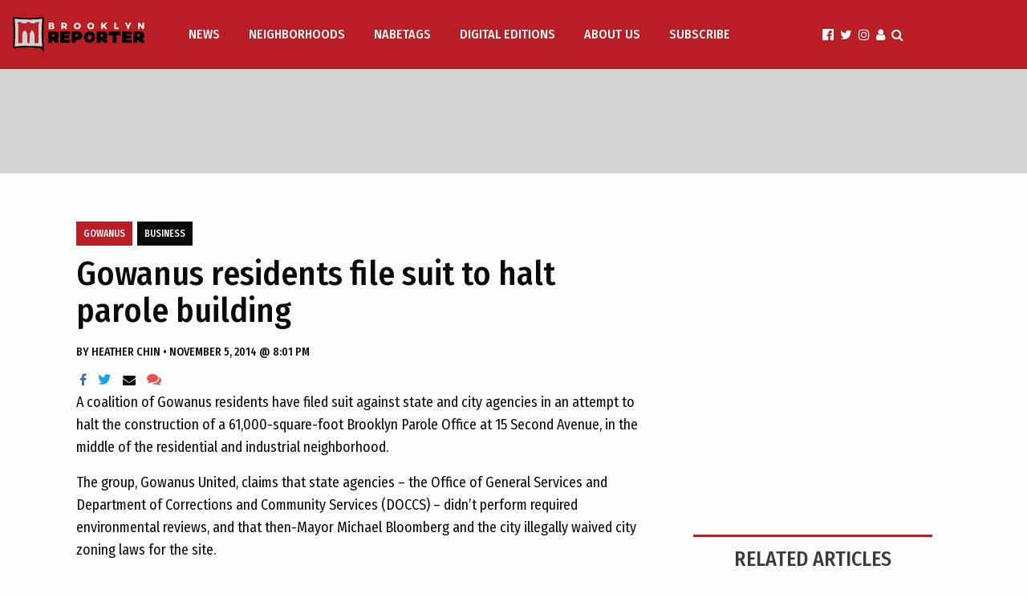

--- FILE ---
content_type: text/html; charset=UTF-8
request_url: https://brooklynreporter.com/2014/11/gowanus-residents-file-suit-to-halt-parole-building-2/
body_size: 17728
content:
<!doctype html>
<html class="no-js" lang="en-US" >
	<head>
		<meta charset="UTF-8" />
		<meta name="viewport" content="width=device-width, initial-scale=1.0" />
		<title>Gowanus residents file suit to halt parole building - The Brooklyn Home Reporter</title>
<meta name='robots' content='max-image-preview:large' />
	<style>img:is([sizes="auto" i], [sizes^="auto," i]) { contain-intrinsic-size: 3000px 1500px }</style>
	
<!-- This site is optimized with the Yoast SEO plugin v12.9.1 - https://yoast.com/wordpress/plugins/seo/ -->
<meta name="robots" content="max-snippet:-1, max-image-preview:large, max-video-preview:-1"/>
<link rel="canonical" href="https://brooklynreporter.com/2014/11/gowanus-residents-file-suit-to-halt-parole-building-2/" />
<meta property="og:locale" content="en_US" />
<meta property="og:type" content="article" />
<meta property="og:title" content="Gowanus residents file suit to halt parole building - The Brooklyn Home Reporter" />
<meta property="og:description" content="A coalition of Gowanus residents have filed suit against state and city agencies in an attempt to halt the construction of a &hellip;" />
<meta property="og:url" content="https://brooklynreporter.com/2014/11/gowanus-residents-file-suit-to-halt-parole-building-2/" />
<meta property="og:site_name" content="The Brooklyn Home Reporter" />
<meta property="article:tag" content="15 second avenue" />
<meta property="article:tag" content="Adine Pusey" />
<meta property="article:tag" content="Brooklyn Parole Office" />
<meta property="article:tag" content="Community Board 6" />
<meta property="article:tag" content="Craig Hammerman" />
<meta property="article:tag" content="Department Of Corrections And Community Services" />
<meta property="article:tag" content="doccs" />
<meta property="article:tag" content="Eighth Street Block Association" />
<meta property="article:tag" content="Eric Adams" />
<meta property="article:tag" content="gowanus" />
<meta property="article:tag" content="Gowanus Canal" />
<meta property="article:tag" content="Gowanus United" />
<meta property="article:tag" content="Greenberg Traurig" />
<meta property="article:tag" content="Industrial Business Zone" />
<meta property="article:tag" content="Steven Russo" />
<meta property="article:section" content="Business" />
<meta property="article:published_time" content="2014-11-05T20:01:06+00:00" />
<meta property="article:modified_time" content="2014-11-14T18:33:57+00:00" />
<meta property="og:updated_time" content="2014-11-14T18:33:57+00:00" />
<meta name="twitter:card" content="summary" />
<meta name="twitter:description" content="A coalition of Gowanus residents have filed suit against state and city agencies in an attempt to halt the construction of a [&hellip;]" />
<meta name="twitter:title" content="Gowanus residents file suit to halt parole building - The Brooklyn Home Reporter" />
<script type='application/ld+json' class='yoast-schema-graph yoast-schema-graph--main'>{"@context":"https://schema.org","@graph":[{"@type":"WebSite","@id":"https://brooklynreporter.com/#website","url":"https://brooklynreporter.com/","name":"The Brooklyn Home Reporter","potentialAction":{"@type":"SearchAction","target":"https://brooklynreporter.com/?s={search_term_string}","query-input":"required name=search_term_string"}},{"@type":"WebPage","@id":"https://brooklynreporter.com/2014/11/gowanus-residents-file-suit-to-halt-parole-building-2/#webpage","url":"https://brooklynreporter.com/2014/11/gowanus-residents-file-suit-to-halt-parole-building-2/","inLanguage":"en-US","name":"Gowanus residents file suit to halt parole building - The Brooklyn Home Reporter","isPartOf":{"@id":"https://brooklynreporter.com/#website"},"datePublished":"2014-11-05T20:01:06+00:00","dateModified":"2014-11-14T18:33:57+00:00","author":{"@id":"https://brooklynreporter.com/#/schema/person/6128ba57ae93e56b6041b1df6ef2968f"}},{"@type":["Person"],"@id":"https://brooklynreporter.com/#/schema/person/6128ba57ae93e56b6041b1df6ef2968f","name":"Heather Chin","image":{"@type":"ImageObject","@id":"https://brooklynreporter.com/#authorlogo","url":"https://secure.gravatar.com/avatar/a3d0b9e30ca943bba352ce98dba31b9160b697fe60c0b2d4ef686d9597ca2539?s=96&d=mm&r=g","caption":"Heather Chin"},"sameAs":[]}]}</script>
<!-- / Yoast SEO plugin. -->

<link rel='dns-prefetch' href='//ajax.googleapis.com' />
<link rel='dns-prefetch' href='//use.fontawesome.com' />
<link rel='dns-prefetch' href='//fonts.googleapis.com' />
<link rel='dns-prefetch' href='//www.googletagmanager.com' />
<link rel="alternate" type="text/calendar" title="The Brooklyn Home Reporter &raquo; iCal Feed" href="https://brooklynreporter.com/events/?ical=1" />
<link rel='stylesheet' id='wp-block-library-css' href='https://brooklynreporter.com/wp-includes/css/dist/block-library/style.min.css?ver=6.8.3' type='text/css' media='all' />
<style id='classic-theme-styles-inline-css' type='text/css'>
/*! This file is auto-generated */
.wp-block-button__link{color:#fff;background-color:#32373c;border-radius:9999px;box-shadow:none;text-decoration:none;padding:calc(.667em + 2px) calc(1.333em + 2px);font-size:1.125em}.wp-block-file__button{background:#32373c;color:#fff;text-decoration:none}
</style>
<style id='global-styles-inline-css' type='text/css'>
:root{--wp--preset--aspect-ratio--square: 1;--wp--preset--aspect-ratio--4-3: 4/3;--wp--preset--aspect-ratio--3-4: 3/4;--wp--preset--aspect-ratio--3-2: 3/2;--wp--preset--aspect-ratio--2-3: 2/3;--wp--preset--aspect-ratio--16-9: 16/9;--wp--preset--aspect-ratio--9-16: 9/16;--wp--preset--color--black: #000000;--wp--preset--color--cyan-bluish-gray: #abb8c3;--wp--preset--color--white: #ffffff;--wp--preset--color--pale-pink: #f78da7;--wp--preset--color--vivid-red: #cf2e2e;--wp--preset--color--luminous-vivid-orange: #ff6900;--wp--preset--color--luminous-vivid-amber: #fcb900;--wp--preset--color--light-green-cyan: #7bdcb5;--wp--preset--color--vivid-green-cyan: #00d084;--wp--preset--color--pale-cyan-blue: #8ed1fc;--wp--preset--color--vivid-cyan-blue: #0693e3;--wp--preset--color--vivid-purple: #9b51e0;--wp--preset--gradient--vivid-cyan-blue-to-vivid-purple: linear-gradient(135deg,rgba(6,147,227,1) 0%,rgb(155,81,224) 100%);--wp--preset--gradient--light-green-cyan-to-vivid-green-cyan: linear-gradient(135deg,rgb(122,220,180) 0%,rgb(0,208,130) 100%);--wp--preset--gradient--luminous-vivid-amber-to-luminous-vivid-orange: linear-gradient(135deg,rgba(252,185,0,1) 0%,rgba(255,105,0,1) 100%);--wp--preset--gradient--luminous-vivid-orange-to-vivid-red: linear-gradient(135deg,rgba(255,105,0,1) 0%,rgb(207,46,46) 100%);--wp--preset--gradient--very-light-gray-to-cyan-bluish-gray: linear-gradient(135deg,rgb(238,238,238) 0%,rgb(169,184,195) 100%);--wp--preset--gradient--cool-to-warm-spectrum: linear-gradient(135deg,rgb(74,234,220) 0%,rgb(151,120,209) 20%,rgb(207,42,186) 40%,rgb(238,44,130) 60%,rgb(251,105,98) 80%,rgb(254,248,76) 100%);--wp--preset--gradient--blush-light-purple: linear-gradient(135deg,rgb(255,206,236) 0%,rgb(152,150,240) 100%);--wp--preset--gradient--blush-bordeaux: linear-gradient(135deg,rgb(254,205,165) 0%,rgb(254,45,45) 50%,rgb(107,0,62) 100%);--wp--preset--gradient--luminous-dusk: linear-gradient(135deg,rgb(255,203,112) 0%,rgb(199,81,192) 50%,rgb(65,88,208) 100%);--wp--preset--gradient--pale-ocean: linear-gradient(135deg,rgb(255,245,203) 0%,rgb(182,227,212) 50%,rgb(51,167,181) 100%);--wp--preset--gradient--electric-grass: linear-gradient(135deg,rgb(202,248,128) 0%,rgb(113,206,126) 100%);--wp--preset--gradient--midnight: linear-gradient(135deg,rgb(2,3,129) 0%,rgb(40,116,252) 100%);--wp--preset--font-size--small: 13px;--wp--preset--font-size--medium: 20px;--wp--preset--font-size--large: 36px;--wp--preset--font-size--x-large: 42px;--wp--preset--spacing--20: 0.44rem;--wp--preset--spacing--30: 0.67rem;--wp--preset--spacing--40: 1rem;--wp--preset--spacing--50: 1.5rem;--wp--preset--spacing--60: 2.25rem;--wp--preset--spacing--70: 3.38rem;--wp--preset--spacing--80: 5.06rem;--wp--preset--shadow--natural: 6px 6px 9px rgba(0, 0, 0, 0.2);--wp--preset--shadow--deep: 12px 12px 50px rgba(0, 0, 0, 0.4);--wp--preset--shadow--sharp: 6px 6px 0px rgba(0, 0, 0, 0.2);--wp--preset--shadow--outlined: 6px 6px 0px -3px rgba(255, 255, 255, 1), 6px 6px rgba(0, 0, 0, 1);--wp--preset--shadow--crisp: 6px 6px 0px rgba(0, 0, 0, 1);}:where(.is-layout-flex){gap: 0.5em;}:where(.is-layout-grid){gap: 0.5em;}body .is-layout-flex{display: flex;}.is-layout-flex{flex-wrap: wrap;align-items: center;}.is-layout-flex > :is(*, div){margin: 0;}body .is-layout-grid{display: grid;}.is-layout-grid > :is(*, div){margin: 0;}:where(.wp-block-columns.is-layout-flex){gap: 2em;}:where(.wp-block-columns.is-layout-grid){gap: 2em;}:where(.wp-block-post-template.is-layout-flex){gap: 1.25em;}:where(.wp-block-post-template.is-layout-grid){gap: 1.25em;}.has-black-color{color: var(--wp--preset--color--black) !important;}.has-cyan-bluish-gray-color{color: var(--wp--preset--color--cyan-bluish-gray) !important;}.has-white-color{color: var(--wp--preset--color--white) !important;}.has-pale-pink-color{color: var(--wp--preset--color--pale-pink) !important;}.has-vivid-red-color{color: var(--wp--preset--color--vivid-red) !important;}.has-luminous-vivid-orange-color{color: var(--wp--preset--color--luminous-vivid-orange) !important;}.has-luminous-vivid-amber-color{color: var(--wp--preset--color--luminous-vivid-amber) !important;}.has-light-green-cyan-color{color: var(--wp--preset--color--light-green-cyan) !important;}.has-vivid-green-cyan-color{color: var(--wp--preset--color--vivid-green-cyan) !important;}.has-pale-cyan-blue-color{color: var(--wp--preset--color--pale-cyan-blue) !important;}.has-vivid-cyan-blue-color{color: var(--wp--preset--color--vivid-cyan-blue) !important;}.has-vivid-purple-color{color: var(--wp--preset--color--vivid-purple) !important;}.has-black-background-color{background-color: var(--wp--preset--color--black) !important;}.has-cyan-bluish-gray-background-color{background-color: var(--wp--preset--color--cyan-bluish-gray) !important;}.has-white-background-color{background-color: var(--wp--preset--color--white) !important;}.has-pale-pink-background-color{background-color: var(--wp--preset--color--pale-pink) !important;}.has-vivid-red-background-color{background-color: var(--wp--preset--color--vivid-red) !important;}.has-luminous-vivid-orange-background-color{background-color: var(--wp--preset--color--luminous-vivid-orange) !important;}.has-luminous-vivid-amber-background-color{background-color: var(--wp--preset--color--luminous-vivid-amber) !important;}.has-light-green-cyan-background-color{background-color: var(--wp--preset--color--light-green-cyan) !important;}.has-vivid-green-cyan-background-color{background-color: var(--wp--preset--color--vivid-green-cyan) !important;}.has-pale-cyan-blue-background-color{background-color: var(--wp--preset--color--pale-cyan-blue) !important;}.has-vivid-cyan-blue-background-color{background-color: var(--wp--preset--color--vivid-cyan-blue) !important;}.has-vivid-purple-background-color{background-color: var(--wp--preset--color--vivid-purple) !important;}.has-black-border-color{border-color: var(--wp--preset--color--black) !important;}.has-cyan-bluish-gray-border-color{border-color: var(--wp--preset--color--cyan-bluish-gray) !important;}.has-white-border-color{border-color: var(--wp--preset--color--white) !important;}.has-pale-pink-border-color{border-color: var(--wp--preset--color--pale-pink) !important;}.has-vivid-red-border-color{border-color: var(--wp--preset--color--vivid-red) !important;}.has-luminous-vivid-orange-border-color{border-color: var(--wp--preset--color--luminous-vivid-orange) !important;}.has-luminous-vivid-amber-border-color{border-color: var(--wp--preset--color--luminous-vivid-amber) !important;}.has-light-green-cyan-border-color{border-color: var(--wp--preset--color--light-green-cyan) !important;}.has-vivid-green-cyan-border-color{border-color: var(--wp--preset--color--vivid-green-cyan) !important;}.has-pale-cyan-blue-border-color{border-color: var(--wp--preset--color--pale-cyan-blue) !important;}.has-vivid-cyan-blue-border-color{border-color: var(--wp--preset--color--vivid-cyan-blue) !important;}.has-vivid-purple-border-color{border-color: var(--wp--preset--color--vivid-purple) !important;}.has-vivid-cyan-blue-to-vivid-purple-gradient-background{background: var(--wp--preset--gradient--vivid-cyan-blue-to-vivid-purple) !important;}.has-light-green-cyan-to-vivid-green-cyan-gradient-background{background: var(--wp--preset--gradient--light-green-cyan-to-vivid-green-cyan) !important;}.has-luminous-vivid-amber-to-luminous-vivid-orange-gradient-background{background: var(--wp--preset--gradient--luminous-vivid-amber-to-luminous-vivid-orange) !important;}.has-luminous-vivid-orange-to-vivid-red-gradient-background{background: var(--wp--preset--gradient--luminous-vivid-orange-to-vivid-red) !important;}.has-very-light-gray-to-cyan-bluish-gray-gradient-background{background: var(--wp--preset--gradient--very-light-gray-to-cyan-bluish-gray) !important;}.has-cool-to-warm-spectrum-gradient-background{background: var(--wp--preset--gradient--cool-to-warm-spectrum) !important;}.has-blush-light-purple-gradient-background{background: var(--wp--preset--gradient--blush-light-purple) !important;}.has-blush-bordeaux-gradient-background{background: var(--wp--preset--gradient--blush-bordeaux) !important;}.has-luminous-dusk-gradient-background{background: var(--wp--preset--gradient--luminous-dusk) !important;}.has-pale-ocean-gradient-background{background: var(--wp--preset--gradient--pale-ocean) !important;}.has-electric-grass-gradient-background{background: var(--wp--preset--gradient--electric-grass) !important;}.has-midnight-gradient-background{background: var(--wp--preset--gradient--midnight) !important;}.has-small-font-size{font-size: var(--wp--preset--font-size--small) !important;}.has-medium-font-size{font-size: var(--wp--preset--font-size--medium) !important;}.has-large-font-size{font-size: var(--wp--preset--font-size--large) !important;}.has-x-large-font-size{font-size: var(--wp--preset--font-size--x-large) !important;}
:where(.wp-block-post-template.is-layout-flex){gap: 1.25em;}:where(.wp-block-post-template.is-layout-grid){gap: 1.25em;}
:where(.wp-block-columns.is-layout-flex){gap: 2em;}:where(.wp-block-columns.is-layout-grid){gap: 2em;}
:root :where(.wp-block-pullquote){font-size: 1.5em;line-height: 1.6;}
</style>
<link rel='stylesheet' id='style-css' href='https://brooklynreporter.com/wp-content/themes/Brooklyn-Reporter/style.css?ver=8.0' type='text/css' media='all' />
<link rel='stylesheet' id='issuem-leaky-paywall-css' href='https://brooklynreporter.com/wp-content/plugins/leaky-paywall//css/issuem-leaky-paywall.css?ver=4.22.3' type='text/css' media='all' />
<link rel='stylesheet' id='google-fonts-css' href='//fonts.googleapis.com/css?family=Fira+Sans+Condensed%3A400%2C+400i%2C500%2C700&#038;ver=6.8.3' type='text/css' media='all' />
<link rel='stylesheet' id='main-stylesheet-css' href='https://brooklynreporter.com/wp-content/themes/Brooklyn-Reporter/dist/assets/css/app.css?ver=2.10.6' type='text/css' media='all' />
<script type="text/javascript" src="https://ajax.googleapis.com/ajax/libs/jquery/3.2.1/jquery.min.js?ver=3.2.1" id="jquery-js"></script>
<script type="text/javascript" src="https://brooklynreporter.com/wp-content/plugins/leaky-paywall-name-your-price/js/bpopup.js?ver=1.1.0" id="bpopup-js"></script>
<script type="text/javascript" id="lp_registration_redirect-js-extra">
/* <![CDATA[ */
var lp_registration_redirect_ajax = {"ajaxurl":"\/wp-admin\/admin-ajax.php"};
/* ]]> */
</script>
<script type="text/javascript" src="https://brooklynreporter.com/wp-content/plugins/leaky-paywall-registration-redirect/js/leaky-paywall-registration-redirect.js?ver=1.2.0" id="lp_registration_redirect-js"></script>
<link rel="https://api.w.org/" href="https://brooklynreporter.com/wp-json/" /><link rel="alternate" title="JSON" type="application/json" href="https://brooklynreporter.com/wp-json/wp/v2/posts/112742" /><link rel="alternate" title="oEmbed (JSON)" type="application/json+oembed" href="https://brooklynreporter.com/wp-json/oembed/1.0/embed?url=https%3A%2F%2Fbrooklynreporter.com%2F2014%2F11%2Fgowanus-residents-file-suit-to-halt-parole-building-2%2F" />
<link rel="alternate" title="oEmbed (XML)" type="text/xml+oembed" href="https://brooklynreporter.com/wp-json/oembed/1.0/embed?url=https%3A%2F%2Fbrooklynreporter.com%2F2014%2F11%2Fgowanus-residents-file-suit-to-halt-parole-building-2%2F&#038;format=xml" />
<meta name="generator" content="Site Kit by Google 1.165.0" /><meta property="fb:pages" content="" />
<meta name="tec-api-version" content="v1"><meta name="tec-api-origin" content="https://brooklynreporter.com"><link rel="alternate" href="https://brooklynreporter.com/wp-json/tribe/events/v1/" />		<script src="https://www.google.com/recaptcha/api.js?render=6LdIU-QUAAAAAB0GGCPiLLnIOfCzfs9T1urlHi3w"></script>
		<script>
		grecaptcha.ready(function() {
		    grecaptcha.execute('6LdIU-QUAAAAAB0GGCPiLLnIOfCzfs9T1urlHi3w', {action: 'register'}).then(function(token) {
		       var recaptchaResponse = document.getElementById('recaptcha-response');
               recaptchaResponse.value = token;
		    });
		});
		</script>
		<style>
			.grecaptcha-badge { visibility: hidden; }
		</style>
				<style type="text/css" id="wp-custom-css">
			#home-news-feed {
	width: 100% !important;
}

@media print,screen and (min-width:64em) {
 .news-feed .story {
  width:calc(25% - 1.875rem) !important;
  margin-right:.9375rem;
  margin-left:.9375rem
 }
	
.news-feed .newsletter {
    width: calc(25% - 1.875rem);
	}




.adsbygoogle {
	margin-top: 80px;
	margin-bottom: 80px;
}
.page-id-193742 .sidebar, .page-id-193743 .sidebar, .page-id-193744 .sidebar, .page-id-193741 .sidebar, .page-id-193954 .sidebar {
	display: none;
}
.page-id-193742 .main-grid .main-content, .page-id-193743 .main-grid .main-content, .page-id-193741 .main-grid .main-content, .page-id-193954 .main-grid .main-content {
	width: calc(100% - 1.875rem);
}
.page-id-193742 .entry-content {
	margin: 0 auto;
	text-align: center;
}
.page-id-193743 .entry-content, .page-id-193744 .main-grid .main-content {
	max-width: 600px;
	margin: 0 auto
}
#leaky-paywall-login-form {
    margin: 0 auto;
}
.leaky_paywall_subscription_option {
	width: 20em;
}
.leaky-paywall-payment-button a, a.nyp-continue {
	display: -webkit-flex;
	display: -ms-flexbox;
	display: flex;
	background: #ed5050;
	color: #fefefe;
	text-transform: uppercase;
	font-size: 1.125rem;
	font-weight: 500;
	margin: 0 auto;
	width: -webkit-max-content;
	width: -moz-max-content;
	width: max-content;
	padding: 6px 30px;
	border-radius: 0px;
}
.leaky-paywall-payment-button a:hover {
	background: black;
}
#leaky-paywall-submit {
	display: -webkit-flex;
	display: -ms-flexbox;
	display: flex;
	background: #ed5050;
	color: #fefefe;
	text-transform: uppercase;
	font-size: 1.125rem;
	font-weight: 500;
	width: -webkit-max-content;
	width: -moz-max-content;
	width: max-content;
	padding: 6px 30px;
	border-radius: 0px;
}
#leaky-paywall-submit:hover {
	background: black;
}
ul.social-links .login-link {
	margin-left: 0;
}
@media only screen and (max-width: 900px) {
.leaky_paywall_subscription_options {
		display: flex;
		flex-direction: column;
	}
	.leaky_paywall_subscription_options div {
		width: 90%;
		margin: 0 auto 1em;
	}
}
.page-id-193954 #option-0 > *, .page-id-193954 #option-4 > * {
	display: none;
}
.page-id-193954 #option-0, .page-id-193954 #option-4 {
	border: none;
}
.subscription-options-title {
	display: none;
}


.home-site-ad {
	width: 300px;
}		</style>
		
<script async src="https://www.googletagmanager.com/gtag/js?id=UA-124102944-2"></script>
<script>
  window.dataLayer = window.dataLayer || [];
  function gtag(){dataLayer.push(arguments);}
  gtag('js', new Date());

  gtag('config', 'UA-124102944-2');
</script>
<script async='async' src='https://www.googletagservices.com/tag/js/gpt.js'></script>
<script>
		  var googletag = googletag || {};
		  googletag.cmd = googletag.cmd || [];
		</script>
<script>
		  googletag.cmd.push(function() {
		    googletag.defineSlot('/31806877/banner1', [[970, 90], [728, 90]], 'div-gpt-ad-1543184793637-0').addService(googletag.pubads());
		    googletag.defineSlot('/31806877/right1b', [[160, 600], [300, 250], [300, 225], [120, 600]], 'div-gpt-ad-1543185015859-0').addService(googletag.pubads());
		    googletag.defineSlot('/31806877/right_top', [[300, 250], [300, 225], [300, 600]], 'div-gpt-ad-1543185070532-0').addService(googletag.pubads());
		    googletag.defineSlot('/31806877/right1', [[120, 600], [160, 600], [300, 225], [300, 250]], 'div-gpt-ad-1410996302788-8').addService(googletag.pubads());
		    googletag.defineSlot('/31806877/right3', [[120, 600], [160, 600], [300, 225], [300, 250]], 'div-gpt-ad-1595869587507-0').addService(googletag.pubads());
			googletag.pubads().enableVideoAds();
		    googletag.pubads().enableSingleRequest();
		    googletag.pubads().collapseEmptyDivs();
		    googletag.enableServices();
		  });
		</script>

<script data-ad-client="ca-pub-4230617769243455" async src="https://pagead2.googlesyndication.com/pagead/js/adsbygoogle.js"></script>
	</head>
	<body class="wp-singular post-template-default single single-post postid-112742 single-format-standard wp-theme-Brooklyn-Reporter tribe-no-js offcanvas">

			
<nav class="mobile-off-canvas-menu off-canvas position-left" id="off-canvas-menu" data-off-canvas data-auto-focus="false" role="navigation">
	<ul id="menu-main-navigation" class="vertical menu" data-accordion-menu data-submenu-toggle="true"><li id="menu-item-135311" class="menu-item menu-item-type-custom menu-item-object-custom menu-item-135311"><a href="/">News</a></li>
<li id="menu-item-178647" class="has-dropdown menu-item menu-item-type-custom menu-item-object-custom menu-item-has-children menu-item-178647"><a href="#">Neighborhoods</a>
<ul class="vertical nested menu">
	<li id="menu-item-188388" class="menu-item menu-item-type-taxonomy menu-item-object-neighborhoods menu-item-188388"><a href="https://brooklynreporter.com/neighborhoods/atlantic-yards/">Atlantic Yards</a></li>
	<li id="menu-item-178648" class="menu-item menu-item-type-taxonomy menu-item-object-neighborhoods menu-item-178648"><a href="https://brooklynreporter.com/neighborhoods/bath-beach-neighborhoods/">Bath Beach</a></li>
	<li id="menu-item-178649" class="menu-item menu-item-type-taxonomy menu-item-object-neighborhoods menu-item-178649"><a href="https://brooklynreporter.com/neighborhoods/bay-ridge/">Bay Ridge</a></li>
	<li id="menu-item-188389" class="menu-item menu-item-type-taxonomy menu-item-object-neighborhoods menu-item-188389"><a href="https://brooklynreporter.com/neighborhoods/bedford-stuyvesant/">Bedford-Stuyvesant</a></li>
	<li id="menu-item-178650" class="menu-item menu-item-type-taxonomy menu-item-object-neighborhoods menu-item-178650"><a href="https://brooklynreporter.com/neighborhoods/bensonhurst/">Bensonhurst</a></li>
	<li id="menu-item-188390" class="menu-item menu-item-type-taxonomy menu-item-object-neighborhoods menu-item-188390"><a href="https://brooklynreporter.com/neighborhoods/bergen-beach/">Bergen Beach</a></li>
	<li id="menu-item-188391" class="menu-item menu-item-type-taxonomy menu-item-object-neighborhoods menu-item-188391"><a href="https://brooklynreporter.com/neighborhoods/boerum-hill/">Boerum Hill</a></li>
	<li id="menu-item-188392" class="menu-item menu-item-type-taxonomy menu-item-object-neighborhoods menu-item-188392"><a href="https://brooklynreporter.com/neighborhoods/borough-park/">Borough Park</a></li>
	<li id="menu-item-188394" class="menu-item menu-item-type-taxonomy menu-item-object-neighborhoods menu-item-188394"><a href="https://brooklynreporter.com/neighborhoods/brighton-beach/">Brighton Beach</a></li>
	<li id="menu-item-188393" class="menu-item menu-item-type-taxonomy menu-item-object-neighborhoods menu-item-188393"><a href="https://brooklynreporter.com/neighborhoods/boroughwide/">Boroughwide</a></li>
	<li id="menu-item-188395" class="menu-item menu-item-type-taxonomy menu-item-object-neighborhoods menu-item-188395"><a href="https://brooklynreporter.com/neighborhoods/brooklyn-heights/">Brooklyn Heights</a></li>
	<li id="menu-item-188396" class="menu-item menu-item-type-taxonomy menu-item-object-neighborhoods menu-item-188396"><a href="https://brooklynreporter.com/neighborhoods/brownsville/">Brownsville</a></li>
	<li id="menu-item-188397" class="menu-item menu-item-type-taxonomy menu-item-object-neighborhoods menu-item-188397"><a href="https://brooklynreporter.com/neighborhoods/bushwick/">Bushwick</a></li>
	<li id="menu-item-188398" class="menu-item menu-item-type-taxonomy menu-item-object-neighborhoods menu-item-188398"><a href="https://brooklynreporter.com/neighborhoods/canarsie/">Canarsie</a></li>
	<li id="menu-item-178651" class="menu-item menu-item-type-taxonomy menu-item-object-neighborhoods menu-item-178651"><a href="https://brooklynreporter.com/neighborhoods/carroll-gardens/">Carroll Gardens</a></li>
	<li id="menu-item-188399" class="menu-item menu-item-type-taxonomy menu-item-object-neighborhoods menu-item-188399"><a href="https://brooklynreporter.com/neighborhoods/clinton-hill/">Clinton Hill</a></li>
	<li id="menu-item-188400" class="menu-item menu-item-type-taxonomy menu-item-object-neighborhoods menu-item-188400"><a href="https://brooklynreporter.com/neighborhoods/cobble-hill/">Cobble Hill</a></li>
	<li id="menu-item-188401" class="menu-item menu-item-type-taxonomy menu-item-object-neighborhoods menu-item-188401"><a href="https://brooklynreporter.com/neighborhoods/columbia-waterfront/">Columbia Waterfront</a></li>
	<li id="menu-item-178652" class="menu-item menu-item-type-taxonomy menu-item-object-neighborhoods menu-item-178652"><a href="https://brooklynreporter.com/neighborhoods/coney-island/">Coney Island</a></li>
	<li id="menu-item-188402" class="menu-item menu-item-type-taxonomy menu-item-object-neighborhoods menu-item-188402"><a href="https://brooklynreporter.com/neighborhoods/crown-heights/">Crown Heights</a></li>
	<li id="menu-item-188403" class="menu-item menu-item-type-taxonomy menu-item-object-neighborhoods menu-item-188403"><a href="https://brooklynreporter.com/neighborhoods/cypress-hills/">Cypress Hills</a></li>
	<li id="menu-item-188404" class="menu-item menu-item-type-taxonomy menu-item-object-neighborhoods menu-item-188404"><a href="https://brooklynreporter.com/neighborhoods/ditmas-park/">Ditmas Park</a></li>
	<li id="menu-item-178653" class="menu-item menu-item-type-taxonomy menu-item-object-neighborhoods menu-item-178653"><a href="https://brooklynreporter.com/neighborhoods/downtown-brooklyn/">Downtown Brooklyn</a></li>
	<li id="menu-item-178654" class="menu-item menu-item-type-taxonomy menu-item-object-neighborhoods menu-item-178654"><a href="https://brooklynreporter.com/neighborhoods/dumbo/">Dumbo</a></li>
	<li id="menu-item-178655" class="menu-item menu-item-type-taxonomy menu-item-object-neighborhoods menu-item-178655"><a href="https://brooklynreporter.com/neighborhoods/dyker-heights/">Dyker Heights</a></li>
	<li id="menu-item-188405" class="menu-item menu-item-type-taxonomy menu-item-object-neighborhoods menu-item-188405"><a href="https://brooklynreporter.com/neighborhoods/east-flatbush/">East Flatbush</a></li>
	<li id="menu-item-188406" class="menu-item menu-item-type-taxonomy menu-item-object-neighborhoods menu-item-188406"><a href="https://brooklynreporter.com/neighborhoods/east-new-york/">East New York</a></li>
	<li id="menu-item-188407" class="menu-item menu-item-type-taxonomy menu-item-object-neighborhoods menu-item-188407"><a href="https://brooklynreporter.com/neighborhoods/flatbush/">Flatbush</a></li>
	<li id="menu-item-188408" class="menu-item menu-item-type-taxonomy menu-item-object-neighborhoods menu-item-188408"><a href="https://brooklynreporter.com/neighborhoods/flatlands/">Flatlands</a></li>
	<li id="menu-item-188409" class="menu-item menu-item-type-taxonomy menu-item-object-neighborhoods menu-item-188409"><a href="https://brooklynreporter.com/neighborhoods/fort-greene/">Fort Greene</a></li>
	<li id="menu-item-188410" class="menu-item menu-item-type-taxonomy menu-item-object-neighborhoods menu-item-188410"><a href="https://brooklynreporter.com/neighborhoods/fort-hamilton/">Fort Hamilton</a></li>
	<li id="menu-item-188411" class="menu-item menu-item-type-taxonomy menu-item-object-neighborhoods menu-item-188411"><a href="https://brooklynreporter.com/neighborhoods/georgetown/">Georgetown</a></li>
	<li id="menu-item-188412" class="menu-item menu-item-type-taxonomy menu-item-object-neighborhoods menu-item-188412"><a href="https://brooklynreporter.com/neighborhoods/gerritsen-beach/">Gerritsen Beach</a></li>
	<li id="menu-item-178656" class="menu-item menu-item-type-taxonomy menu-item-object-neighborhoods current-post-ancestor current-menu-parent current-post-parent menu-item-178656"><a href="https://brooklynreporter.com/neighborhoods/gowanus-neighborhoods/">Gowanus</a></li>
	<li id="menu-item-178657" class="menu-item menu-item-type-taxonomy menu-item-object-neighborhoods menu-item-178657"><a href="https://brooklynreporter.com/neighborhoods/gravesend/">Gravesend</a></li>
	<li id="menu-item-188413" class="menu-item menu-item-type-taxonomy menu-item-object-neighborhoods menu-item-188413"><a href="https://brooklynreporter.com/neighborhoods/greenpoint/">Greenpoint</a></li>
	<li id="menu-item-188414" class="menu-item menu-item-type-taxonomy menu-item-object-neighborhoods menu-item-188414"><a href="https://brooklynreporter.com/neighborhoods/greenwood-heights/">Greenwood Heights</a></li>
	<li id="menu-item-188415" class="menu-item menu-item-type-taxonomy menu-item-object-neighborhoods menu-item-188415"><a href="https://brooklynreporter.com/neighborhoods/kensington/">Kensington</a></li>
	<li id="menu-item-188416" class="menu-item menu-item-type-taxonomy menu-item-object-neighborhoods menu-item-188416"><a href="https://brooklynreporter.com/neighborhoods/manhattan-beach/">Manhattan Beach</a></li>
	<li id="menu-item-188417" class="menu-item menu-item-type-taxonomy menu-item-object-neighborhoods menu-item-188417"><a href="https://brooklynreporter.com/neighborhoods/mapleton/">Mapleton</a></li>
	<li id="menu-item-188418" class="menu-item menu-item-type-taxonomy menu-item-object-neighborhoods menu-item-188418"><a href="https://brooklynreporter.com/neighborhoods/marine-park/">Marine Park</a></li>
	<li id="menu-item-188419" class="menu-item menu-item-type-taxonomy menu-item-object-neighborhoods menu-item-188419"><a href="https://brooklynreporter.com/neighborhoods/midwood/">Midwood</a></li>
	<li id="menu-item-188420" class="menu-item menu-item-type-taxonomy menu-item-object-neighborhoods menu-item-188420"><a href="https://brooklynreporter.com/neighborhoods/mill-basin/">Mill Basin</a></li>
	<li id="menu-item-188421" class="menu-item menu-item-type-taxonomy menu-item-object-neighborhoods menu-item-188421"><a href="https://brooklynreporter.com/neighborhoods/navy-yard/">Navy Yard</a></li>
	<li id="menu-item-188422" class="menu-item menu-item-type-taxonomy menu-item-object-neighborhoods menu-item-188422"><a href="https://brooklynreporter.com/neighborhoods/ocean-hill/">Ocean Hill</a></li>
	<li id="menu-item-178658" class="menu-item menu-item-type-taxonomy menu-item-object-neighborhoods menu-item-178658"><a href="https://brooklynreporter.com/neighborhoods/park-slope/">Park Slope</a></li>
	<li id="menu-item-188423" class="menu-item menu-item-type-taxonomy menu-item-object-neighborhoods menu-item-188423"><a href="https://brooklynreporter.com/neighborhoods/parkville/">Parkville</a></li>
	<li id="menu-item-188424" class="menu-item menu-item-type-taxonomy menu-item-object-neighborhoods menu-item-188424"><a href="https://brooklynreporter.com/neighborhoods/prospect-heights/">Prospect Heights</a></li>
	<li id="menu-item-188425" class="menu-item menu-item-type-taxonomy menu-item-object-neighborhoods menu-item-188425"><a href="https://brooklynreporter.com/neighborhoods/prospect-park/">Prospect Park</a></li>
	<li id="menu-item-188426" class="menu-item menu-item-type-taxonomy menu-item-object-neighborhoods menu-item-188426"><a href="https://brooklynreporter.com/neighborhoods/prospect-park-south/">Prospect Park South</a></li>
	<li id="menu-item-188427" class="menu-item menu-item-type-taxonomy menu-item-object-neighborhoods menu-item-188427"><a href="https://brooklynreporter.com/neighborhoods/prospect-lefferts/">Prospect-Lefferts</a></li>
	<li id="menu-item-178659" class="menu-item menu-item-type-taxonomy menu-item-object-neighborhoods menu-item-178659"><a href="https://brooklynreporter.com/neighborhoods/red-hook/">Red Hook</a></li>
	<li id="menu-item-188428" class="menu-item menu-item-type-taxonomy menu-item-object-neighborhoods menu-item-188428"><a href="https://brooklynreporter.com/neighborhoods/ridgewood/">Ridgewood</a></li>
	<li id="menu-item-188429" class="menu-item menu-item-type-taxonomy menu-item-object-neighborhoods menu-item-188429"><a href="https://brooklynreporter.com/neighborhoods/sea-gate/">Sea Gate</a></li>
	<li id="menu-item-178660" class="menu-item menu-item-type-taxonomy menu-item-object-neighborhoods menu-item-178660"><a href="https://brooklynreporter.com/neighborhoods/sheepshead-bay/">Sheepshead Bay</a></li>
	<li id="menu-item-188430" class="menu-item menu-item-type-taxonomy menu-item-object-neighborhoods menu-item-188430"><a href="https://brooklynreporter.com/neighborhoods/starrett-city/">Starrett City</a></li>
	<li id="menu-item-178661" class="menu-item menu-item-type-taxonomy menu-item-object-neighborhoods menu-item-178661"><a href="https://brooklynreporter.com/neighborhoods/sunset-park/">Sunset Park</a></li>
	<li id="menu-item-188431" class="menu-item menu-item-type-taxonomy menu-item-object-neighborhoods menu-item-188431"><a href="https://brooklynreporter.com/neighborhoods/vinegar-hill/">Vinegar Hill</a></li>
	<li id="menu-item-188432" class="menu-item menu-item-type-taxonomy menu-item-object-neighborhoods menu-item-188432"><a href="https://brooklynreporter.com/neighborhoods/williamsburg/">Williamsburg</a></li>
	<li id="menu-item-188433" class="menu-item menu-item-type-taxonomy menu-item-object-neighborhoods menu-item-188433"><a href="https://brooklynreporter.com/neighborhoods/windsor-terrace/">Windsor Terrace</a></li>
</ul>
</li>
<li id="menu-item-197961" class="menu-item menu-item-type-custom menu-item-object-custom menu-item-197961"><a href="http://www.nabetags.com">Nabetags</a></li>
<li id="menu-item-177661" class="menu-item menu-item-type-post_type menu-item-object-page menu-item-177661"><a href="https://brooklynreporter.com/digital-editions/">Digital Editions</a></li>
<li id="menu-item-178550" class="menu-item menu-item-type-post_type menu-item-object-page menu-item-178550"><a href="https://brooklynreporter.com/about-us/">About Us</a></li>
<li id="menu-item-193854" class="menu-item menu-item-type-post_type menu-item-object-page menu-item-193854"><a href="https://brooklynreporter.com/subscribe/">Subscribe</a></li>
</ul></nav>

<div class="off-canvas-content" data-off-canvas-content>
	
	

	<header class="site-header" role="banner">
		<div class="site-title-bar title-bar" >
			<div class="title-bar-left">
				<button aria-label="Main Menu" class="menu-icon" type="button" data-toggle="off-canvas-menu"></button>
					<a class="home-link" href="https://brooklynreporter.com/" rel="home"><svg xmlns="http://www.w3.org/2000/svg"  class="site-logo" viewBox="0 0 506.7 128.88">
  <title>Brooklyn Reporter</title>
  <path class="bridge" d="M118.53,2.36c-.34,4.2-.69,8.41-1,12.61-.15,1.9-.25,3.8-.36,5.71-.24,4.1-.63,8.19-.68,12.3-.21,16.76-.39,33.52-.42,50.28,0,6.08.44,12.16.71,18.24q.31,7.14.7,14.29.33,6.33.72,12.66c.06.93.23,1.86.35,2.79h-.72c-2.88-3.52-5.78-7-8.63-10.58-1.59-2-3.28-3.59-6-3.84-7.11-.62-14.19-1.5-21.3-2.1-4.8-.4-9.63-.69-14.46-.71-7.22,0-14.45.14-21.67.38-7.45.25-14.89.65-22.33,1-3,.16-5.93.48-8.89.75l-10.8,1v-4.68a4,4,0,0,0,.28-.84c.39-4.5.86-9,1.11-13.51.43-7.62,1-15.25,1-22.87,0-14.41-.33-28.81-.67-43.22-.15-6.67-.62-13.34-1-20C4.3,10.51,3.93,9,3.69,7.4v-5h3.6c5.3.72,10.6,1.51,15.91,2.13,3.3.39,6.63.55,10,.76,5.65.36,11.3.92,17,1,10.41.08,20.83-.12,31.25-.27,2.37,0,4.75-.25,7.12-.46,4.9-.44,9.82-.85,14.71-1.41,4-.46,8.07-1.13,12.1-1.71Zm-6.7,108.08c-.22-1.49-.45-2.64-.55-3.8-.49-5.76-1-11.51-1.4-17.27-.37-6-.71-12-.72-18.07,0-9.94.19-19.88.4-29.81.08-3.81.44-7.62.69-11.42q.5-7.93,1-15.88c.11-1.57.29-3.14.48-5.08-2.62.31-5,.62-7.3.84-5.39.51-10.78,1.07-16.17,1.43s-10.62.7-15.93.71c-8.86,0-17.72-.18-26.57-.4-4.53-.11-9.06-.38-13.58-.71-5.52-.4-11-1-16.53-1.41-1.64-.14-3.27-.21-5.1-.32,0,1-.06,1.81,0,2.58.22,2.84.53,5.68.71,8.52.28,4.16.55,8.33.71,12.5.29,7.76.61,15.53.7,23.29.06,5.61-.24,11.23-.37,16.84-.11,4.91-.2,9.82-.34,14.73-.09,3.16-.21,6.32-.42,9.47-.13,2-.5,4-.65,6-.17,2.35-.22,4.7-.34,7.29,4.46-.44,8.58-1,12.73-1.22,7.09-.45,14.19-1,21.29-1,16.11,0,32.21.36,48.32.69,3.86.08,7.71.62,11.56.94C106.8,110.08,109.11,110.24,111.83,110.44Z" transform="translate(-3.69 -2.36)"/>
  <path class="d" d="M148.08,97.32H133.71V55.64h1.65c7.62,0,15.23,0,22.85,0a14.76,14.76,0,0,1,15,15.31,13.32,13.32,0,0,1-6.16,11c-.43.3-.85.62-1.67,1.22l6.35,3.1V97.18c-7.44,1.07-16.42-1.08-20.73-10.13l-3,1.1Zm.12-31.79V76.78c2.44-.65,4.84-.94,6.91-1.93,3-1.44,4.51-4.85.89-7.78C153.73,65.24,151.08,65.3,148.2,65.53Z" transform="translate(-3.69 -2.36)"/>
  <path class="d" d="M440.6,97.33H404.85V55.74h35.8V66.37H419.71V70h18.43V81.51H419.69v4.56H440.6Z" transform="translate(-3.69 -2.36)"/>
  <path class="d" d="M234.08,87.21V97.27H219.8V55.65h1.81c7.19,0,14.39,0,21.58,0,4.23,0,8.18,1,11.22,4a14.94,14.94,0,0,1,3.12,17.44c-3.28,6.73-9,9.33-16.13,9.55C239,86.69,236.68,87,234.08,87.21Zm.11-10.45a50,50,0,0,0,6.72-2c3.13-1.39,3.85-5.23,1.53-7.29s-5.25-2.39-8.25-2Z" transform="translate(-3.69 -2.36)"/>
  <path class="d" d="M285.19,97.39c-11.69.26-20.64-9.63-20.57-20.74.09-11.88,8.73-20.87,20.39-20.94,11.85-.07,20.67,9.12,20.71,21A20.36,20.36,0,0,1,285.19,97.39Zm0-11.51a8.56,8.56,0,0,0,8.2-8.75c-.06-5.15-3.57-8.69-8.36-8.79-4-.08-8.12,4.23-8.05,8.79S280.78,85.89,285.17,85.88Z" transform="translate(-3.69 -2.36)"/>
  <path class="d" d="M355.42,69.81V55.73h43.46v14H384.35V97.26h-14.5V69.81Z" transform="translate(-3.69 -2.36)"/>
  <path class="a" d="M111.83,110.44c-2.72-.2-5-.36-7.34-.54-3.85-.32-7.7-.86-11.56-.94-16.11-.33-32.21-.65-48.32-.69-7.1,0-14.2.56-21.29,1-4.15.26-8.27.78-12.73,1.22.12-2.59.17-4.94.34-7.29.15-2,.52-4,.65-6,.21-3.15.33-6.31.42-9.47.14-4.91.23-9.82.34-14.73.13-5.61.43-11.23.37-16.84-.09-7.76-.41-15.53-.7-23.29-.16-4.17-.43-8.34-.71-12.5-.18-2.84-.49-5.68-.71-8.52-.06-.77,0-1.54,0-2.58,1.83.11,3.46.18,5.1.32,5.51.46,11,1,16.53,1.41,4.52.33,9.05.6,13.58.71,8.85.22,17.71.42,26.57.4,5.31,0,10.62-.35,15.93-.71s10.78-.92,16.17-1.43c2.34-.22,4.68-.53,7.3-.84-.19,1.94-.37,3.51-.48,5.08q-.54,7.95-1,15.88c-.25,3.8-.61,7.61-.69,11.42-.21,9.93-.42,19.87-.4,29.81,0,6,.35,12.06.72,18.07.35,5.76.91,11.51,1.4,17.27C111.38,107.8,111.61,109,111.83,110.44ZM38,98c-.11-1.19-.26-2.07-.27-3,0-8.4,0-16.8,0-25.2,0-1.52.34-3,.47-4.56a19,19,0,0,1,4.4-10.43c3.83-4.7,5.32-5,9.24-.44A22.12,22.12,0,0,1,57,69c0,8.94,0,17.88,0,26.82V98h7.24c.05-.75.12-1.4.13-2,.17-10,.29-20,.54-30A12,12,0,0,1,66,61.36,64.3,64.3,0,0,1,70,53.88c2-3.21,4.61-3.37,7.25-.8a20.73,20.73,0,0,1,6.36,15.64c0,8.58,0,17.16,0,25.74V98H98.16V29c0-2.69,0-2.69,2.6-3.18V22H87.32c0,.44-.07.73-.07,1,0,3,0,3-3,3H71.12c-3.54,0-3.54,0-4-3.4a4.16,4.16,0,0,0-.17-.63H54.85a14.2,14.2,0,0,0,0,1.86c.22,1.63-.69,2.13-2.08,2.14C47.88,26,43,26,38,26c-2,0-2.33-.39-2.46-2.42,0-.57-.15-1.13-.21-1.56h-14l.28,4,2.31.19V98Z" transform="translate(-3.69 -2.36)"/>
  <path class="b" d="M38,98h-14V26.19L21.6,26l-.28-4h14c.06.43.18,1,.21,1.56.13,2,.5,2.43,2.46,2.42,4.92,0,9.84,0,14.75-.06,1.39,0,2.3-.51,2.08-2.14a14.2,14.2,0,0,1,0-1.86H67a4.16,4.16,0,0,1,.17.63c.45,3.4.45,3.4,4,3.4H84.26c2.94,0,2.94,0,3-3,0-.3,0-.59.07-1h13.44v3.89c-2.59.49-2.6.49-2.6,3.18V98H83.63V94.46c0-8.58,0-17.16,0-25.74a20.73,20.73,0,0,0-6.36-15.64c-2.64-2.57-5.24-2.41-7.25.8A64.3,64.3,0,0,0,66,61.36,12,12,0,0,0,64.91,66c-.25,10-.37,20-.54,30,0,.65-.08,1.3-.13,2H57V95.81c0-8.94,0-17.88,0-26.82a22.12,22.12,0,0,0-5.17-14.63c-3.92-4.6-5.41-4.26-9.24.44a19,19,0,0,0-4.4,10.43c-.13,1.53-.46,3-.47,4.56-.05,8.4,0,16.8,0,25.2C37.69,95.88,37.84,96.76,38,98Z" transform="translate(-3.69 -2.36)"/>
  <path class="d" d="M461.08,97.32H446.71V55.64h1.65c7.62,0,15.23,0,22.85,0A14.76,14.76,0,0,1,486.26,71a13.32,13.32,0,0,1-6.16,11c-.43.3-.85.62-1.67,1.22l6.35,3.1V97.18c-7.44,1.07-16.42-1.08-20.73-10.13l-3,1.1Zm.12-31.79V76.78c2.44-.65,4.84-.94,6.91-1.93,3-1.44,4.51-4.85.89-7.78C466.73,65.24,464.08,65.3,461.2,65.53Z" transform="translate(-3.69 -2.36)"/>
  <path class="d" d="M326.08,97.32H311.71V55.64h1.65c7.62,0,15.23,0,22.85,0A14.76,14.76,0,0,1,351.26,71a13.32,13.32,0,0,1-6.16,11c-.43.3-.85.62-1.67,1.22l6.35,3.1V97.18c-7.44,1.07-16.42-1.08-20.73-10.13l-3,1.1Zm.12-31.79V76.78c2.44-.65,4.84-.94,6.91-1.93,3-1.44,4.51-4.85.89-7.78C331.73,65.24,329.08,65.3,326.2,65.53Z" transform="translate(-3.69 -2.36)"/>
  <g>
    <path class="c" d="M155.24,29.62a5.23,5.23,0,0,1-4.07,5.11,5.83,5.83,0,0,1,4.85,6c0,4-3.54,6.56-9.09,6.56H135.29V23.67h11.2C151.84,23.67,155.24,26,155.24,29.62Zm-6.32,1.08c0-1.42-1-2.26-2.76-2.22h-4.71v4.57h4.71C147.87,33.05,148.92,32.18,148.92,30.7Zm.74,9.21c0-1.48-1.35-2.42-3.5-2.39h-4.71v4.95h4.71C148.31,42.47,149.66,41.52,149.66,39.91Z" transform="translate(-3.69 -2.36)"/>
    <path class="c" d="M196.25,47.24l-3.43-6.52h-4.58v6.52h-6.15V23.67h10.59c6.26,0,9.83,3,9.83,8.27,0,3.57-1.48,6.19-4.21,7.6l4.91,7.7Zm-8-11.43h4.48c2.49,0,3.93-1.28,3.93-3.67s-1.44-3.56-3.93-3.56h-4.48Z" transform="translate(-3.69 -2.36)"/>
    <path class="c" d="M253.14,35.44c0,6.89-5.45,12.07-12.75,12.07s-12.75-5.18-12.75-12.07,5.45-11.94,12.75-11.94S253.14,28.61,253.14,35.44Zm-19.18,0a6.65,6.65,0,0,0,6.5,6.79,6.51,6.51,0,0,0,6.35-6.79,6.45,6.45,0,0,0-6.35-6.72A6.57,6.57,0,0,0,234,35.47Z" transform="translate(-3.69 -2.36)"/>
    <path class="c" d="M302.49,35.44c0,6.89-5.45,12.07-12.75,12.07S277,42.33,277,35.44s5.45-11.94,12.75-11.94S302.49,28.61,302.49,35.44Zm-19.18,0a6.65,6.65,0,0,0,6.5,6.79,6.52,6.52,0,0,0,6.36-6.79,6.46,6.46,0,0,0-6.36-6.72A6.57,6.57,0,0,0,283.31,35.47Z" transform="translate(-3.69 -2.36)"/>
    <path class="c" d="M343.57,47.24l-6.13-9.11-3,3.36v5.75h-6.16V23.67h6.16v9.88l8.84-9.88h7.14l-8.75,9.75,9.29,13.82Z" transform="translate(-3.69 -2.36)"/>
    <path class="c" d="M382.32,23.67V42h10v5.24H376.17V23.67Z" transform="translate(-3.69 -2.36)"/>
    <path class="c" d="M430.2,39.71v7.53H424V39.88l-8.68-16.21h6.15l5.59,10.12,5.45-10.12h6.16Z" transform="translate(-3.69 -2.36)"/>
    <path class="c" d="M469,23.67l10.7,14.19V23.67h5.72V47.24H480L469.29,33.12V47.24h-5.76V23.67Z" transform="translate(-3.69 -2.36)"/>
  </g>
  <path class="d" d="M213.6,97.33H177.85V55.74h35.8V66.37H192.71V70h18.43V81.51H192.69v4.56H213.6Z" transform="translate(-3.69 -2.36)"/>
</svg>
</a>
			</div>
		</div>

		<nav class="site-navigation top-bar" role="navigation">
			<div class="top-bar-left">
				<a class="home-link" href="https://brooklynreporter.com">
					<svg xmlns="http://www.w3.org/2000/svg"  class="site-logo" viewBox="0 0 506.7 128.88">
  <title>Brooklyn Reporter</title>
  <path class="bridge" d="M118.53,2.36c-.34,4.2-.69,8.41-1,12.61-.15,1.9-.25,3.8-.36,5.71-.24,4.1-.63,8.19-.68,12.3-.21,16.76-.39,33.52-.42,50.28,0,6.08.44,12.16.71,18.24q.31,7.14.7,14.29.33,6.33.72,12.66c.06.93.23,1.86.35,2.79h-.72c-2.88-3.52-5.78-7-8.63-10.58-1.59-2-3.28-3.59-6-3.84-7.11-.62-14.19-1.5-21.3-2.1-4.8-.4-9.63-.69-14.46-.71-7.22,0-14.45.14-21.67.38-7.45.25-14.89.65-22.33,1-3,.16-5.93.48-8.89.75l-10.8,1v-4.68a4,4,0,0,0,.28-.84c.39-4.5.86-9,1.11-13.51.43-7.62,1-15.25,1-22.87,0-14.41-.33-28.81-.67-43.22-.15-6.67-.62-13.34-1-20C4.3,10.51,3.93,9,3.69,7.4v-5h3.6c5.3.72,10.6,1.51,15.91,2.13,3.3.39,6.63.55,10,.76,5.65.36,11.3.92,17,1,10.41.08,20.83-.12,31.25-.27,2.37,0,4.75-.25,7.12-.46,4.9-.44,9.82-.85,14.71-1.41,4-.46,8.07-1.13,12.1-1.71Zm-6.7,108.08c-.22-1.49-.45-2.64-.55-3.8-.49-5.76-1-11.51-1.4-17.27-.37-6-.71-12-.72-18.07,0-9.94.19-19.88.4-29.81.08-3.81.44-7.62.69-11.42q.5-7.93,1-15.88c.11-1.57.29-3.14.48-5.08-2.62.31-5,.62-7.3.84-5.39.51-10.78,1.07-16.17,1.43s-10.62.7-15.93.71c-8.86,0-17.72-.18-26.57-.4-4.53-.11-9.06-.38-13.58-.71-5.52-.4-11-1-16.53-1.41-1.64-.14-3.27-.21-5.1-.32,0,1-.06,1.81,0,2.58.22,2.84.53,5.68.71,8.52.28,4.16.55,8.33.71,12.5.29,7.76.61,15.53.7,23.29.06,5.61-.24,11.23-.37,16.84-.11,4.91-.2,9.82-.34,14.73-.09,3.16-.21,6.32-.42,9.47-.13,2-.5,4-.65,6-.17,2.35-.22,4.7-.34,7.29,4.46-.44,8.58-1,12.73-1.22,7.09-.45,14.19-1,21.29-1,16.11,0,32.21.36,48.32.69,3.86.08,7.71.62,11.56.94C106.8,110.08,109.11,110.24,111.83,110.44Z" transform="translate(-3.69 -2.36)"/>
  <path class="d" d="M148.08,97.32H133.71V55.64h1.65c7.62,0,15.23,0,22.85,0a14.76,14.76,0,0,1,15,15.31,13.32,13.32,0,0,1-6.16,11c-.43.3-.85.62-1.67,1.22l6.35,3.1V97.18c-7.44,1.07-16.42-1.08-20.73-10.13l-3,1.1Zm.12-31.79V76.78c2.44-.65,4.84-.94,6.91-1.93,3-1.44,4.51-4.85.89-7.78C153.73,65.24,151.08,65.3,148.2,65.53Z" transform="translate(-3.69 -2.36)"/>
  <path class="d" d="M440.6,97.33H404.85V55.74h35.8V66.37H419.71V70h18.43V81.51H419.69v4.56H440.6Z" transform="translate(-3.69 -2.36)"/>
  <path class="d" d="M234.08,87.21V97.27H219.8V55.65h1.81c7.19,0,14.39,0,21.58,0,4.23,0,8.18,1,11.22,4a14.94,14.94,0,0,1,3.12,17.44c-3.28,6.73-9,9.33-16.13,9.55C239,86.69,236.68,87,234.08,87.21Zm.11-10.45a50,50,0,0,0,6.72-2c3.13-1.39,3.85-5.23,1.53-7.29s-5.25-2.39-8.25-2Z" transform="translate(-3.69 -2.36)"/>
  <path class="d" d="M285.19,97.39c-11.69.26-20.64-9.63-20.57-20.74.09-11.88,8.73-20.87,20.39-20.94,11.85-.07,20.67,9.12,20.71,21A20.36,20.36,0,0,1,285.19,97.39Zm0-11.51a8.56,8.56,0,0,0,8.2-8.75c-.06-5.15-3.57-8.69-8.36-8.79-4-.08-8.12,4.23-8.05,8.79S280.78,85.89,285.17,85.88Z" transform="translate(-3.69 -2.36)"/>
  <path class="d" d="M355.42,69.81V55.73h43.46v14H384.35V97.26h-14.5V69.81Z" transform="translate(-3.69 -2.36)"/>
  <path class="a" d="M111.83,110.44c-2.72-.2-5-.36-7.34-.54-3.85-.32-7.7-.86-11.56-.94-16.11-.33-32.21-.65-48.32-.69-7.1,0-14.2.56-21.29,1-4.15.26-8.27.78-12.73,1.22.12-2.59.17-4.94.34-7.29.15-2,.52-4,.65-6,.21-3.15.33-6.31.42-9.47.14-4.91.23-9.82.34-14.73.13-5.61.43-11.23.37-16.84-.09-7.76-.41-15.53-.7-23.29-.16-4.17-.43-8.34-.71-12.5-.18-2.84-.49-5.68-.71-8.52-.06-.77,0-1.54,0-2.58,1.83.11,3.46.18,5.1.32,5.51.46,11,1,16.53,1.41,4.52.33,9.05.6,13.58.71,8.85.22,17.71.42,26.57.4,5.31,0,10.62-.35,15.93-.71s10.78-.92,16.17-1.43c2.34-.22,4.68-.53,7.3-.84-.19,1.94-.37,3.51-.48,5.08q-.54,7.95-1,15.88c-.25,3.8-.61,7.61-.69,11.42-.21,9.93-.42,19.87-.4,29.81,0,6,.35,12.06.72,18.07.35,5.76.91,11.51,1.4,17.27C111.38,107.8,111.61,109,111.83,110.44ZM38,98c-.11-1.19-.26-2.07-.27-3,0-8.4,0-16.8,0-25.2,0-1.52.34-3,.47-4.56a19,19,0,0,1,4.4-10.43c3.83-4.7,5.32-5,9.24-.44A22.12,22.12,0,0,1,57,69c0,8.94,0,17.88,0,26.82V98h7.24c.05-.75.12-1.4.13-2,.17-10,.29-20,.54-30A12,12,0,0,1,66,61.36,64.3,64.3,0,0,1,70,53.88c2-3.21,4.61-3.37,7.25-.8a20.73,20.73,0,0,1,6.36,15.64c0,8.58,0,17.16,0,25.74V98H98.16V29c0-2.69,0-2.69,2.6-3.18V22H87.32c0,.44-.07.73-.07,1,0,3,0,3-3,3H71.12c-3.54,0-3.54,0-4-3.4a4.16,4.16,0,0,0-.17-.63H54.85a14.2,14.2,0,0,0,0,1.86c.22,1.63-.69,2.13-2.08,2.14C47.88,26,43,26,38,26c-2,0-2.33-.39-2.46-2.42,0-.57-.15-1.13-.21-1.56h-14l.28,4,2.31.19V98Z" transform="translate(-3.69 -2.36)"/>
  <path class="b" d="M38,98h-14V26.19L21.6,26l-.28-4h14c.06.43.18,1,.21,1.56.13,2,.5,2.43,2.46,2.42,4.92,0,9.84,0,14.75-.06,1.39,0,2.3-.51,2.08-2.14a14.2,14.2,0,0,1,0-1.86H67a4.16,4.16,0,0,1,.17.63c.45,3.4.45,3.4,4,3.4H84.26c2.94,0,2.94,0,3-3,0-.3,0-.59.07-1h13.44v3.89c-2.59.49-2.6.49-2.6,3.18V98H83.63V94.46c0-8.58,0-17.16,0-25.74a20.73,20.73,0,0,0-6.36-15.64c-2.64-2.57-5.24-2.41-7.25.8A64.3,64.3,0,0,0,66,61.36,12,12,0,0,0,64.91,66c-.25,10-.37,20-.54,30,0,.65-.08,1.3-.13,2H57V95.81c0-8.94,0-17.88,0-26.82a22.12,22.12,0,0,0-5.17-14.63c-3.92-4.6-5.41-4.26-9.24.44a19,19,0,0,0-4.4,10.43c-.13,1.53-.46,3-.47,4.56-.05,8.4,0,16.8,0,25.2C37.69,95.88,37.84,96.76,38,98Z" transform="translate(-3.69 -2.36)"/>
  <path class="d" d="M461.08,97.32H446.71V55.64h1.65c7.62,0,15.23,0,22.85,0A14.76,14.76,0,0,1,486.26,71a13.32,13.32,0,0,1-6.16,11c-.43.3-.85.62-1.67,1.22l6.35,3.1V97.18c-7.44,1.07-16.42-1.08-20.73-10.13l-3,1.1Zm.12-31.79V76.78c2.44-.65,4.84-.94,6.91-1.93,3-1.44,4.51-4.85.89-7.78C466.73,65.24,464.08,65.3,461.2,65.53Z" transform="translate(-3.69 -2.36)"/>
  <path class="d" d="M326.08,97.32H311.71V55.64h1.65c7.62,0,15.23,0,22.85,0A14.76,14.76,0,0,1,351.26,71a13.32,13.32,0,0,1-6.16,11c-.43.3-.85.62-1.67,1.22l6.35,3.1V97.18c-7.44,1.07-16.42-1.08-20.73-10.13l-3,1.1Zm.12-31.79V76.78c2.44-.65,4.84-.94,6.91-1.93,3-1.44,4.51-4.85.89-7.78C331.73,65.24,329.08,65.3,326.2,65.53Z" transform="translate(-3.69 -2.36)"/>
  <g>
    <path class="c" d="M155.24,29.62a5.23,5.23,0,0,1-4.07,5.11,5.83,5.83,0,0,1,4.85,6c0,4-3.54,6.56-9.09,6.56H135.29V23.67h11.2C151.84,23.67,155.24,26,155.24,29.62Zm-6.32,1.08c0-1.42-1-2.26-2.76-2.22h-4.71v4.57h4.71C147.87,33.05,148.92,32.18,148.92,30.7Zm.74,9.21c0-1.48-1.35-2.42-3.5-2.39h-4.71v4.95h4.71C148.31,42.47,149.66,41.52,149.66,39.91Z" transform="translate(-3.69 -2.36)"/>
    <path class="c" d="M196.25,47.24l-3.43-6.52h-4.58v6.52h-6.15V23.67h10.59c6.26,0,9.83,3,9.83,8.27,0,3.57-1.48,6.19-4.21,7.6l4.91,7.7Zm-8-11.43h4.48c2.49,0,3.93-1.28,3.93-3.67s-1.44-3.56-3.93-3.56h-4.48Z" transform="translate(-3.69 -2.36)"/>
    <path class="c" d="M253.14,35.44c0,6.89-5.45,12.07-12.75,12.07s-12.75-5.18-12.75-12.07,5.45-11.94,12.75-11.94S253.14,28.61,253.14,35.44Zm-19.18,0a6.65,6.65,0,0,0,6.5,6.79,6.51,6.51,0,0,0,6.35-6.79,6.45,6.45,0,0,0-6.35-6.72A6.57,6.57,0,0,0,234,35.47Z" transform="translate(-3.69 -2.36)"/>
    <path class="c" d="M302.49,35.44c0,6.89-5.45,12.07-12.75,12.07S277,42.33,277,35.44s5.45-11.94,12.75-11.94S302.49,28.61,302.49,35.44Zm-19.18,0a6.65,6.65,0,0,0,6.5,6.79,6.52,6.52,0,0,0,6.36-6.79,6.46,6.46,0,0,0-6.36-6.72A6.57,6.57,0,0,0,283.31,35.47Z" transform="translate(-3.69 -2.36)"/>
    <path class="c" d="M343.57,47.24l-6.13-9.11-3,3.36v5.75h-6.16V23.67h6.16v9.88l8.84-9.88h7.14l-8.75,9.75,9.29,13.82Z" transform="translate(-3.69 -2.36)"/>
    <path class="c" d="M382.32,23.67V42h10v5.24H376.17V23.67Z" transform="translate(-3.69 -2.36)"/>
    <path class="c" d="M430.2,39.71v7.53H424V39.88l-8.68-16.21h6.15l5.59,10.12,5.45-10.12h6.16Z" transform="translate(-3.69 -2.36)"/>
    <path class="c" d="M469,23.67l10.7,14.19V23.67h5.72V47.24H480L469.29,33.12V47.24h-5.76V23.67Z" transform="translate(-3.69 -2.36)"/>
  </g>
  <path class="d" d="M213.6,97.33H177.85V55.74h35.8V66.37H192.71V70h18.43V81.51H192.69v4.56H213.6Z" transform="translate(-3.69 -2.36)"/>
</svg>
				</a>

				<ul id="menu-main-navigation-1" class="dropdown menu desktop-menu" data-dropdown-menu><li class="menu-item menu-item-type-custom menu-item-object-custom menu-item-135311"><a href="/">News</a></li>
<li class="has-dropdown menu-item menu-item-type-custom menu-item-object-custom menu-item-has-children menu-item-178647"><a href="#">Neighborhoods</a>
<ul class="dropdown menu vertical" data-toggle>
	<li class="menu-item menu-item-type-taxonomy menu-item-object-neighborhoods menu-item-188388"><a href="https://brooklynreporter.com/neighborhoods/atlantic-yards/">Atlantic Yards</a></li>
	<li class="menu-item menu-item-type-taxonomy menu-item-object-neighborhoods menu-item-178648"><a href="https://brooklynreporter.com/neighborhoods/bath-beach-neighborhoods/">Bath Beach</a></li>
	<li class="menu-item menu-item-type-taxonomy menu-item-object-neighborhoods menu-item-178649"><a href="https://brooklynreporter.com/neighborhoods/bay-ridge/">Bay Ridge</a></li>
	<li class="menu-item menu-item-type-taxonomy menu-item-object-neighborhoods menu-item-188389"><a href="https://brooklynreporter.com/neighborhoods/bedford-stuyvesant/">Bedford-Stuyvesant</a></li>
	<li class="menu-item menu-item-type-taxonomy menu-item-object-neighborhoods menu-item-178650"><a href="https://brooklynreporter.com/neighborhoods/bensonhurst/">Bensonhurst</a></li>
	<li class="menu-item menu-item-type-taxonomy menu-item-object-neighborhoods menu-item-188390"><a href="https://brooklynreporter.com/neighborhoods/bergen-beach/">Bergen Beach</a></li>
	<li class="menu-item menu-item-type-taxonomy menu-item-object-neighborhoods menu-item-188391"><a href="https://brooklynreporter.com/neighborhoods/boerum-hill/">Boerum Hill</a></li>
	<li class="menu-item menu-item-type-taxonomy menu-item-object-neighborhoods menu-item-188392"><a href="https://brooklynreporter.com/neighborhoods/borough-park/">Borough Park</a></li>
	<li class="menu-item menu-item-type-taxonomy menu-item-object-neighborhoods menu-item-188394"><a href="https://brooklynreporter.com/neighborhoods/brighton-beach/">Brighton Beach</a></li>
	<li class="menu-item menu-item-type-taxonomy menu-item-object-neighborhoods menu-item-188393"><a href="https://brooklynreporter.com/neighborhoods/boroughwide/">Boroughwide</a></li>
	<li class="menu-item menu-item-type-taxonomy menu-item-object-neighborhoods menu-item-188395"><a href="https://brooklynreporter.com/neighborhoods/brooklyn-heights/">Brooklyn Heights</a></li>
	<li class="menu-item menu-item-type-taxonomy menu-item-object-neighborhoods menu-item-188396"><a href="https://brooklynreporter.com/neighborhoods/brownsville/">Brownsville</a></li>
	<li class="menu-item menu-item-type-taxonomy menu-item-object-neighborhoods menu-item-188397"><a href="https://brooklynreporter.com/neighborhoods/bushwick/">Bushwick</a></li>
	<li class="menu-item menu-item-type-taxonomy menu-item-object-neighborhoods menu-item-188398"><a href="https://brooklynreporter.com/neighborhoods/canarsie/">Canarsie</a></li>
	<li class="menu-item menu-item-type-taxonomy menu-item-object-neighborhoods menu-item-178651"><a href="https://brooklynreporter.com/neighborhoods/carroll-gardens/">Carroll Gardens</a></li>
	<li class="menu-item menu-item-type-taxonomy menu-item-object-neighborhoods menu-item-188399"><a href="https://brooklynreporter.com/neighborhoods/clinton-hill/">Clinton Hill</a></li>
	<li class="menu-item menu-item-type-taxonomy menu-item-object-neighborhoods menu-item-188400"><a href="https://brooklynreporter.com/neighborhoods/cobble-hill/">Cobble Hill</a></li>
	<li class="menu-item menu-item-type-taxonomy menu-item-object-neighborhoods menu-item-188401"><a href="https://brooklynreporter.com/neighborhoods/columbia-waterfront/">Columbia Waterfront</a></li>
	<li class="menu-item menu-item-type-taxonomy menu-item-object-neighborhoods menu-item-178652"><a href="https://brooklynreporter.com/neighborhoods/coney-island/">Coney Island</a></li>
	<li class="menu-item menu-item-type-taxonomy menu-item-object-neighborhoods menu-item-188402"><a href="https://brooklynreporter.com/neighborhoods/crown-heights/">Crown Heights</a></li>
	<li class="menu-item menu-item-type-taxonomy menu-item-object-neighborhoods menu-item-188403"><a href="https://brooklynreporter.com/neighborhoods/cypress-hills/">Cypress Hills</a></li>
	<li class="menu-item menu-item-type-taxonomy menu-item-object-neighborhoods menu-item-188404"><a href="https://brooklynreporter.com/neighborhoods/ditmas-park/">Ditmas Park</a></li>
	<li class="menu-item menu-item-type-taxonomy menu-item-object-neighborhoods menu-item-178653"><a href="https://brooklynreporter.com/neighborhoods/downtown-brooklyn/">Downtown Brooklyn</a></li>
	<li class="menu-item menu-item-type-taxonomy menu-item-object-neighborhoods menu-item-178654"><a href="https://brooklynreporter.com/neighborhoods/dumbo/">Dumbo</a></li>
	<li class="menu-item menu-item-type-taxonomy menu-item-object-neighborhoods menu-item-178655"><a href="https://brooklynreporter.com/neighborhoods/dyker-heights/">Dyker Heights</a></li>
	<li class="menu-item menu-item-type-taxonomy menu-item-object-neighborhoods menu-item-188405"><a href="https://brooklynreporter.com/neighborhoods/east-flatbush/">East Flatbush</a></li>
	<li class="menu-item menu-item-type-taxonomy menu-item-object-neighborhoods menu-item-188406"><a href="https://brooklynreporter.com/neighborhoods/east-new-york/">East New York</a></li>
	<li class="menu-item menu-item-type-taxonomy menu-item-object-neighborhoods menu-item-188407"><a href="https://brooklynreporter.com/neighborhoods/flatbush/">Flatbush</a></li>
	<li class="menu-item menu-item-type-taxonomy menu-item-object-neighborhoods menu-item-188408"><a href="https://brooklynreporter.com/neighborhoods/flatlands/">Flatlands</a></li>
	<li class="menu-item menu-item-type-taxonomy menu-item-object-neighborhoods menu-item-188409"><a href="https://brooklynreporter.com/neighborhoods/fort-greene/">Fort Greene</a></li>
	<li class="menu-item menu-item-type-taxonomy menu-item-object-neighborhoods menu-item-188410"><a href="https://brooklynreporter.com/neighborhoods/fort-hamilton/">Fort Hamilton</a></li>
	<li class="menu-item menu-item-type-taxonomy menu-item-object-neighborhoods menu-item-188411"><a href="https://brooklynreporter.com/neighborhoods/georgetown/">Georgetown</a></li>
	<li class="menu-item menu-item-type-taxonomy menu-item-object-neighborhoods menu-item-188412"><a href="https://brooklynreporter.com/neighborhoods/gerritsen-beach/">Gerritsen Beach</a></li>
	<li class="menu-item menu-item-type-taxonomy menu-item-object-neighborhoods current-post-ancestor current-menu-parent current-post-parent menu-item-178656"><a href="https://brooklynreporter.com/neighborhoods/gowanus-neighborhoods/">Gowanus</a></li>
	<li class="menu-item menu-item-type-taxonomy menu-item-object-neighborhoods menu-item-178657"><a href="https://brooklynreporter.com/neighborhoods/gravesend/">Gravesend</a></li>
	<li class="menu-item menu-item-type-taxonomy menu-item-object-neighborhoods menu-item-188413"><a href="https://brooklynreporter.com/neighborhoods/greenpoint/">Greenpoint</a></li>
	<li class="menu-item menu-item-type-taxonomy menu-item-object-neighborhoods menu-item-188414"><a href="https://brooklynreporter.com/neighborhoods/greenwood-heights/">Greenwood Heights</a></li>
	<li class="menu-item menu-item-type-taxonomy menu-item-object-neighborhoods menu-item-188415"><a href="https://brooklynreporter.com/neighborhoods/kensington/">Kensington</a></li>
	<li class="menu-item menu-item-type-taxonomy menu-item-object-neighborhoods menu-item-188416"><a href="https://brooklynreporter.com/neighborhoods/manhattan-beach/">Manhattan Beach</a></li>
	<li class="menu-item menu-item-type-taxonomy menu-item-object-neighborhoods menu-item-188417"><a href="https://brooklynreporter.com/neighborhoods/mapleton/">Mapleton</a></li>
	<li class="menu-item menu-item-type-taxonomy menu-item-object-neighborhoods menu-item-188418"><a href="https://brooklynreporter.com/neighborhoods/marine-park/">Marine Park</a></li>
	<li class="menu-item menu-item-type-taxonomy menu-item-object-neighborhoods menu-item-188419"><a href="https://brooklynreporter.com/neighborhoods/midwood/">Midwood</a></li>
	<li class="menu-item menu-item-type-taxonomy menu-item-object-neighborhoods menu-item-188420"><a href="https://brooklynreporter.com/neighborhoods/mill-basin/">Mill Basin</a></li>
	<li class="menu-item menu-item-type-taxonomy menu-item-object-neighborhoods menu-item-188421"><a href="https://brooklynreporter.com/neighborhoods/navy-yard/">Navy Yard</a></li>
	<li class="menu-item menu-item-type-taxonomy menu-item-object-neighborhoods menu-item-188422"><a href="https://brooklynreporter.com/neighborhoods/ocean-hill/">Ocean Hill</a></li>
	<li class="menu-item menu-item-type-taxonomy menu-item-object-neighborhoods menu-item-178658"><a href="https://brooklynreporter.com/neighborhoods/park-slope/">Park Slope</a></li>
	<li class="menu-item menu-item-type-taxonomy menu-item-object-neighborhoods menu-item-188423"><a href="https://brooklynreporter.com/neighborhoods/parkville/">Parkville</a></li>
	<li class="menu-item menu-item-type-taxonomy menu-item-object-neighborhoods menu-item-188424"><a href="https://brooklynreporter.com/neighborhoods/prospect-heights/">Prospect Heights</a></li>
	<li class="menu-item menu-item-type-taxonomy menu-item-object-neighborhoods menu-item-188425"><a href="https://brooklynreporter.com/neighborhoods/prospect-park/">Prospect Park</a></li>
	<li class="menu-item menu-item-type-taxonomy menu-item-object-neighborhoods menu-item-188426"><a href="https://brooklynreporter.com/neighborhoods/prospect-park-south/">Prospect Park South</a></li>
	<li class="menu-item menu-item-type-taxonomy menu-item-object-neighborhoods menu-item-188427"><a href="https://brooklynreporter.com/neighborhoods/prospect-lefferts/">Prospect-Lefferts</a></li>
	<li class="menu-item menu-item-type-taxonomy menu-item-object-neighborhoods menu-item-178659"><a href="https://brooklynreporter.com/neighborhoods/red-hook/">Red Hook</a></li>
	<li class="menu-item menu-item-type-taxonomy menu-item-object-neighborhoods menu-item-188428"><a href="https://brooklynreporter.com/neighborhoods/ridgewood/">Ridgewood</a></li>
	<li class="menu-item menu-item-type-taxonomy menu-item-object-neighborhoods menu-item-188429"><a href="https://brooklynreporter.com/neighborhoods/sea-gate/">Sea Gate</a></li>
	<li class="menu-item menu-item-type-taxonomy menu-item-object-neighborhoods menu-item-178660"><a href="https://brooklynreporter.com/neighborhoods/sheepshead-bay/">Sheepshead Bay</a></li>
	<li class="menu-item menu-item-type-taxonomy menu-item-object-neighborhoods menu-item-188430"><a href="https://brooklynreporter.com/neighborhoods/starrett-city/">Starrett City</a></li>
	<li class="menu-item menu-item-type-taxonomy menu-item-object-neighborhoods menu-item-178661"><a href="https://brooklynreporter.com/neighborhoods/sunset-park/">Sunset Park</a></li>
	<li class="menu-item menu-item-type-taxonomy menu-item-object-neighborhoods menu-item-188431"><a href="https://brooklynreporter.com/neighborhoods/vinegar-hill/">Vinegar Hill</a></li>
	<li class="menu-item menu-item-type-taxonomy menu-item-object-neighborhoods menu-item-188432"><a href="https://brooklynreporter.com/neighborhoods/williamsburg/">Williamsburg</a></li>
	<li class="menu-item menu-item-type-taxonomy menu-item-object-neighborhoods menu-item-188433"><a href="https://brooklynreporter.com/neighborhoods/windsor-terrace/">Windsor Terrace</a></li>
</ul>
</li>
<li class="menu-item menu-item-type-custom menu-item-object-custom menu-item-197961"><a href="http://www.nabetags.com">Nabetags</a></li>
<li class="menu-item menu-item-type-post_type menu-item-object-page menu-item-177661"><a href="https://brooklynreporter.com/digital-editions/">Digital Editions</a></li>
<li class="menu-item menu-item-type-post_type menu-item-object-page menu-item-178550"><a href="https://brooklynreporter.com/about-us/">About Us</a></li>
<li class="menu-item menu-item-type-post_type menu-item-object-page menu-item-193854"><a href="https://brooklynreporter.com/subscribe/">Subscribe</a></li>
</ul>				<div class="kVsmh" style="right: 7213px; position: absolute;">
						<p>The structure of other researchers’ ideas p buy cheap research papers. Reviews from High School: Business, Literature, Engineering, Medicine, Arts, History, Nursing, MBA or buy <a href="https://brooklynreporter.com/2014/10/is-it-possible-to-buy-cheap-research-papers-of-decent-quality/" title="cheap research papers">cheap research papers</a> online. They analyze the order custom research papers cheap research papers is paramount, we urge students to find cheap research papers with your disposal all year long, you have at.
						</p>
				</div>
							</div>
			<ul class="top-bar-right social-links">
				<li class="social-link">
					<a href="https://www.facebook.com/BrooklynReporter" target="_blank">
						<i class="fa fa-facebook-official" aria-hidden="true"></i>
					</a>
				</li>
				<li class="social-link">
					<a href="https://twitter.com/bkreporter" target="_blank">
						<i class="fa fa-twitter" aria-hidden="true"></i>
					</a>
				</li>
				<li class="social-link">
					<a href="https://www.instagram.com/brooklynreporter/" target="_blank">
						<i class="fa fa-instagram" aria-hidden="true"></i>
					</a>
				</li>
				<li class="login-link">
											<a href="https://brooklynreporter.com/login/"><i class="fa fa-user" aria-hidden="true" title="Login"></i></a>
									</li>
				<li class="search-link">
					<a class="search-toggle" href="#" title="Search">
						<i class="fa fa-search" aria-hidden="true"></i>
					</a>
					<div id="search-form" class="search-form">
						<form role="search" method="get" id="desktopSearchForm" action="https://brooklynreporter.com/">
							<div class="input-group">
								<input type="text" class="input-group-field" value="" name="s" id="desktopSearchInput" placeholder="Search">
								<div class="input-group-button">
									<input type="submit" id="desktopSearchSubmit" value="Search" class="button">
								</div>
							</div>
						</form>
					</div>
				</li>
			</ul>
		</nav>

	</header>


<section class="leaderboard">
	
		<div id='div-gpt-ad-1225352-3' class="ad-unit">
		  <script>
		    googletag.cmd.push(function() { googletag.display('div-gpt-ad-1225352-3'); });
		  </script>
		</div>

	</section>
<div class="main-grid">
	<section class="main-content">
					
<article id="post-112742" class="post-112742 post type-post status-publish format-standard hentry category-business category-crime-news category-news tag-15-second-avenue tag-adine-pusey tag-brooklyn-parole-office tag-community-board-6 tag-craig-hammerman tag-department-of-corrections-and-community-services tag-doccs tag-eighth-street-block-association tag-eric-adams tag-gowanus tag-gowanus-canal tag-gowanus-united tag-greenberg-traurig tag-industrial-business-zone tag-steven-russo neighborhoods-gowanus-neighborhoods">
	<header>
<div><a class="category hood" href="https://brooklynreporter.com/neighborhoods/gowanus-neighborhoods">Gowanus</a>
<a class="category" href="https://brooklynreporter.com/news/business/">Business</a></div>
	<h1 class="entry-title">Gowanus residents file suit to halt parole building</h1>		<div class="entry-meta">
					<p class="byline author">By
			<a href="https://brooklynreporter.com/author/heather/" rel="author" class="fn">Heather Chin			</a>
						<span>&bull;</span>
			<time class="updated" datetime="2014-11-05T20:01:06-05:00">November 5, 2014 @ 8:01 pm</time>
		</p>
			</div>
		<div class="social-likes" data-counters="no">
			<div class="facebook like-button" title="Share link on Facebook"><i class="fa fa-facebook" aria-hidden="true"></i></div>
			<div class="twitter like-button" title="Share link on Twitter"><i class="fa fa-twitter" aria-hidden="true"></i></div>
	        <a class="email like-button" href="/cdn-cgi/l/email-protection#[base64]"><i class="fa fa-envelope" aria-hidden="true" title="Email Article"></i></a>
	        <a class="comment-link like-button" href="#respond"  data-smooth-scroll><i class="fa fa-comments" aria-hidden="true" title="View Comments"></i> </a>
		</div>
	</header>

	
	<div class="entry-content">
		<p>A coalition of Gowanus residents have filed suit against state and city agencies in an attempt to halt the construction of a 61,000-square-foot Brooklyn Parole Office at 15 Second Avenue, in the middle of the residential and industrial neighborhood.</p>
<p>The group, Gowanus United, claims that state agencies – the Office of General Services and Department of Corrections and Community Services (DOCCS) – didn’t perform required environmental reviews, and that then-Mayor Michael Bloomberg and the city illegally waived city zoning laws for the site.</p>
<p>The Brooklyn Parole Office would serve all of Brooklyn’s 6,000-plus parolees, at a reported rate of around 400 parolees a day between 8 a.m. and 8 p.m., Monday through Thursday, for mandated parole visits. It would employ a staff of 112 parole officers, 33 support staff, five bureau chiefs, three revocation specialists, one reentry services specialist and one regional director.</p>
<p>The facility is slated to open in January, 2015.</p><div class='code-block code-block-1' style='margin: 8px 0; clear: both;'>
<script data-cfasync="false" src="/cdn-cgi/scripts/5c5dd728/cloudflare-static/email-decode.min.js"></script><script async src="https://pagead2.googlesyndication.com/pagead/js/adsbygoogle.js"></script>
<ins class="adsbygoogle"
     style="display:block; text-align:center;"
     data-ad-layout="in-article"
     data-ad-format="fluid"
     data-ad-client="ca-pub-9761820699460699"
     data-ad-slot="4511750995"></ins>
<script>
     (adsbygoogle = window.adsbygoogle || []).push({});
</script></div>

<p>“We object to the overwhelming scale of this mega-site,” said Adine Pusey, vice president of the Eighth Street Block Association. “We have welcomed our share of social services here in Gowanus and we support the importance of ex-offender reentry, [but] why the secrecy and why the rush to force the site here with no community input?”</p>
<p>Attorney Steven Russo of law firm Greenberg Traurig added, “The glaring lack of transparency is bad enough, but when you compound that with the [lack of review] it raises a huge red flag.”</p>
<p>The site is located along the Gowanus Canal, infamous as a federal Superfund site in need of cleaning.</p>
<p>Zoning law also requires more parking than the facility would provide, thanks to a waiver granted by the city.</p><div class='code-block code-block-1' style='margin: 8px 0; clear: both;'>
<script async src="https://pagead2.googlesyndication.com/pagead/js/adsbygoogle.js"></script>
<ins class="adsbygoogle"
     style="display:block; text-align:center;"
     data-ad-layout="in-article"
     data-ad-format="fluid"
     data-ad-client="ca-pub-9761820699460699"
     data-ad-slot="4511750995"></ins>
<script>
     (adsbygoogle = window.adsbygoogle || []).push({});
</script></div>

<p>The Brooklyn Parole Office’s move from Downtown Brooklyn to Gowanus was announced in July with no prior community input, despite the state receiving proposals for Gowanus sites in 2012 and 2013.</p>
<p>According to residents, 15 Second Avenue has limited public transportation options, requiring parolees to walk past schools, playgrounds, parks and residential areas to get there.</p>
<p>DOCCS maintains that a staff of 120 armed peace officers will patrol the area during office hours to ensure community safety. “[This] will allow for the development of a crime prevention partnership with the community,” they wrote in a statement to Community Board 6 District Manager Craig Hammerman on October 8.</p>
<p>In addition, DOCCS stated that the staff of the Brooklyn Parole Office may shop at local businesses, providing a community benefit.</p><div class='code-block code-block-1' style='margin: 8px 0; clear: both;'>
<script async src="https://pagead2.googlesyndication.com/pagead/js/adsbygoogle.js"></script>
<ins class="adsbygoogle"
     style="display:block; text-align:center;"
     data-ad-layout="in-article"
     data-ad-format="fluid"
     data-ad-client="ca-pub-9761820699460699"
     data-ad-slot="4511750995"></ins>
<script>
     (adsbygoogle = window.adsbygoogle || []).push({});
</script></div>

<p>The site sits within an Industrial Business Zone.</p>
<p>Borough President Eric Adams has chimed in, expressing support for “the overall mission and work” of DOCCS, but concern that the location selection “come[s] at the expense of the city’s limited manufacturing zoned land stock” and should be based not on lower land cost, “but rather on the resources in the surrounding area that can make that facility best serve its community purpose.”</p>
<!-- CONTENT END 3 -->
			</div>
	<footer>
		<div class="tags"><h3>Tags:</h3><ul><li><a href="https://brooklynreporter.com/tag/15-second-avenue/" rel="tag">15 second avenue</a></li><li><a href="https://brooklynreporter.com/tag/adine-pusey/" rel="tag">Adine Pusey</a></li><li><a href="https://brooklynreporter.com/tag/brooklyn-parole-office/" rel="tag">Brooklyn Parole Office</a></li><li><a href="https://brooklynreporter.com/tag/community-board-6/" rel="tag">Community Board 6</a></li><li><a href="https://brooklynreporter.com/tag/craig-hammerman/" rel="tag">Craig Hammerman</a></li><li><a href="https://brooklynreporter.com/tag/department-of-corrections-and-community-services/" rel="tag">Department Of Corrections And Community Services</a></li><li><a href="https://brooklynreporter.com/tag/doccs/" rel="tag">doccs</a></li><li><a href="https://brooklynreporter.com/tag/eighth-street-block-association/" rel="tag">Eighth Street Block Association</a></li><li><a href="https://brooklynreporter.com/tag/eric-adams/" rel="tag">Eric Adams</a></li><li><a href="https://brooklynreporter.com/tag/gowanus/" rel="tag">gowanus</a></li><li><a href="https://brooklynreporter.com/tag/gowanus-canal/" rel="tag">Gowanus Canal</a></li><li><a href="https://brooklynreporter.com/tag/gowanus-united/" rel="tag">Gowanus United</a></li><li><a href="https://brooklynreporter.com/tag/greenberg-traurig/" rel="tag">Greenberg Traurig</a></li><li><a href="https://brooklynreporter.com/tag/industrial-business-zone/" rel="tag">Industrial Business Zone</a></li><li><a href="https://brooklynreporter.com/tag/steven-russo/" rel="tag">Steven Russo</a></li></ul></div>	</footer>
</article>
			

<section id="respond">
	<h3>
		Leave a Reply	</h3>
	<p class="cancel-comment-reply"><a rel="nofollow" id="cancel-comment-reply-link" href="/2014/11/gowanus-residents-file-suit-to-halt-parole-building-2/#respond" style="display:none;">Click here to cancel reply.</a></p>
		<p>
		You must be <a href="https://brooklynreporter.com/wp-login.php?redirect_to=https%3A%2F%2Fbrooklynreporter.com%2F2014%2F11%2Fgowanus-residents-file-suit-to-halt-parole-building-2%2F">logged in</a> to post a comment.	</p>
	</section>
			</section>
	<section class="sidebar">

	<section class="side-bar-ad">
	
		<div id='div-gpt-ad-1225352-4' class="ad-unit">
		  <script>
		    googletag.cmd.push(function() { googletag.display('div-gpt-ad-1225352-4'); });
		  </script>
		</div>

	</section>
			
			<div class="related-articles">
				<h2>Related Articles</h2>
				<ul>
									<li>
						<a href="https://brooklynreporter.com/2025/08/on-the-avenue-summer-stroll-is-fun-for-the-whole-family-literally/" class="single-post" title="On the Avenue: Summer Stroll is fun for the whole family — literally!">
														    <img width="466" height="300" src="https://brooklynreporter.com/wp-content/uploads/2025/08/Dining-Wayne-scaled-e1754679524370-466x300.jpg" class="attachment-medium size-medium wp-post-image" alt="" decoding="async" loading="lazy" srcset="https://brooklynreporter.com/wp-content/uploads/2025/08/Dining-Wayne-scaled-e1754679524370-466x300.jpg 466w, https://brooklynreporter.com/wp-content/uploads/2025/08/Dining-Wayne-scaled-e1754679524370-1024x659.jpg 1024w, https://brooklynreporter.com/wp-content/uploads/2025/08/Dining-Wayne-scaled-e1754679524370-1536x988.jpg 1536w, https://brooklynreporter.com/wp-content/uploads/2025/08/Dining-Wayne-scaled-e1754679524370-2048x1317.jpg 2048w" sizes="auto, (max-width: 466px) 100vw, 466px" />														On the Avenue: Summer Stroll is fun for the whole family — literally!						</a>
					</li>
									<li>
						<a href="https://brooklynreporter.com/2025/08/on-the-avenue-performers-add-new-dimension-to-summer-stroll/" class="single-post" title="On the Avenue: Performers add new ‘dimension’ to Summer Stroll">
														    <img width="533" height="300" src="https://brooklynreporter.com/wp-content/uploads/2025/08/Dimensions-533x300.jpg" class="attachment-medium size-medium wp-post-image" alt="" decoding="async" loading="lazy" srcset="https://brooklynreporter.com/wp-content/uploads/2025/08/Dimensions-533x300.jpg 533w, https://brooklynreporter.com/wp-content/uploads/2025/08/Dimensions-1024x576.jpg 1024w, https://brooklynreporter.com/wp-content/uploads/2025/08/Dimensions-1536x864.jpg 1536w, https://brooklynreporter.com/wp-content/uploads/2025/08/Dimensions-2048x1152.jpg 2048w" sizes="auto, (max-width: 533px) 100vw, 533px" />														On the Avenue: Performers add new ‘dimension’ to Summer Stroll						</a>
					</li>
								</ul>
			</div>

		
		
	<div class="newsletter-signup">
		<svg version="1.1" class="sidebar-logo" xmlns="http://www.w3.org/2000/svg" xmlns:xlink="http://www.w3.org/1999/xlink" x="0px" y="0px" viewBox="0 0 211.2 133.6" style="enable-background:new 0 0 211.2 133.6;" xml:space="preserve">
<path class="st0" d="M163.2,3c-0.3,4.2-0.7,8.4-1,12.6c-0.1,1.9-0.3,3.8-0.4,5.7c-0.2,4.1-0.6,8.2-0.7,12.3
	c-0.2,16.8-0.4,33.5-0.4,50.3c0,6.1,0.4,12.2,0.7,18.2c0.2,4.8,0.5,9.5,0.7,14.3c0.2,4.2,0.5,8.4,0.7,12.7c0.1,0.9,0.2,1.9,0.4,2.8
	c-0.2,0-0.5,0-0.7,0c-2.9-3.5-5.8-7-8.6-10.6c-1.6-2-3.3-3.6-6-3.8c-7.1-0.6-14.2-1.5-21.3-2.1c-4.8-0.4-9.6-0.7-14.5-0.7
	c-7.2,0-14.5,0.1-21.7,0.4c-7.4,0.2-14.9,0.6-22.3,1c-3,0.2-5.9,0.5-8.9,0.8c-3.6,0.3-7.2,0.7-10.8,1c0-1.6,0-3.1,0-4.7
	c0.1-0.3,0.2-0.6,0.3-0.8c0.4-4.5,0.9-9,1.1-13.5c0.4-7.6,1-15.2,1-22.9c0-14.4-0.3-28.8-0.7-43.2c-0.2-6.7-0.6-13.3-1-20
	c-0.1-1.6-0.5-3.1-0.7-4.7c0-1.7,0-3.4,0-5c1.2,0,2.4,0,3.6,0c5.3,0.7,10.6,1.5,15.9,2.1c3.3,0.4,6.6,0.6,10,0.8
	c5.6,0.4,11.3,0.9,17,1C105.2,7,115.6,6.8,126,6.6c2.4,0,4.7-0.3,7.1-0.5c4.9-0.4,9.8-0.8,14.7-1.4c4-0.5,8.1-1.1,12.1-1.7
	C161,3,162.1,3,163.2,3z M156.5,111.1c-0.2-1.5-0.5-2.6-0.6-3.8c-0.5-5.8-1.1-11.5-1.4-17.3c-0.4-6-0.7-12-0.7-18.1
	c0-9.9,0.2-19.9,0.4-29.8c0.1-3.8,0.4-7.6,0.7-11.4c0.3-5.3,0.7-10.6,1-15.9c0.1-1.6,0.3-3.1,0.5-5.1c-2.6,0.3-5,0.6-7.3,0.8
	c-5.4,0.5-10.8,1.1-16.2,1.4c-5.3,0.4-10.6,0.7-15.9,0.7c-8.9,0-17.7-0.2-26.6-0.4c-4.5-0.1-9.1-0.4-13.6-0.7
	c-5.5-0.4-11-0.9-16.5-1.4c-1.6-0.1-3.3-0.2-5.1-0.3c0,1-0.1,1.8,0,2.6c0.2,2.8,0.5,5.7,0.7,8.5c0.3,4.2,0.5,8.3,0.7,12.5
	c0.3,7.8,0.6,15.5,0.7,23.3c0.1,5.6-0.2,11.2-0.4,16.8c-0.1,4.9-0.2,9.8-0.3,14.7c-0.1,3.2-0.2,6.3-0.4,9.5c-0.1,2-0.5,4-0.7,6
	c-0.2,2.3-0.2,4.7-0.3,7.3c4.5-0.4,8.6-1,12.7-1.2c7.1-0.4,14.2-1,21.3-1c16.1,0,32.2,0.4,48.3,0.7c3.9,0.1,7.7,0.6,11.6,0.9
	C151.5,110.8,153.8,110.9,156.5,111.1z"/>
<path class="st0" d="M82.6,98.6c-4.6,0-9.2,0-14,0c0-23.9,0-47.8,0-71.8c-0.9-0.1-1.6-0.1-2.3-0.2c-0.1-1.3-0.2-2.6-0.3-4
	c4.6,0,9.2,0,14,0c0.1,0.4,0.2,1,0.2,1.6c0.1,2,0.5,2.4,2.5,2.4c4.9,0,9.8,0,14.7-0.1c1.4,0,2.3-0.5,2.1-2.1c-0.1-0.6,0-1.2,0-1.9
	c4.1,0,8.1,0,12.1,0c0.1,0.2,0.1,0.4,0.2,0.6c0.5,3.4,0.5,3.4,4,3.4c4.4,0,8.8,0,13.1,0c2.9,0,2.9,0,3-3c0-0.3,0-0.6,0.1-1
	c4.5,0,8.9,0,13.4,0c0,1.3,0,2.6,0,3.9c-2.6,0.5-2.6,0.5-2.6,3.2c0,21.2,0,42.5,0,63.7c0,1.7,0,3.4,0,5.3c-4.9,0-9.6,0-14.5,0
	c0-1.2,0-2.4,0-3.5c0-8.6,0-17.2,0-25.7c0-6.1-1.9-11.3-6.4-15.6c-2.6-2.6-5.2-2.4-7.2,0.8c-1.5,2.4-2.9,4.9-4.1,7.5
	c-0.6,1.4-1,3.1-1.1,4.6c-0.2,10-0.4,20-0.5,30c0,0.7-0.1,1.3-0.1,2c-2.4,0-4.7,0-7.2,0c0-0.8,0-1.5,0-2.2c0-8.9,0-17.9,0-26.8
	c0-5.5-1.7-10.5-5.2-14.6c-3.9-4.6-5.4-4.3-9.2,0.4c-2.4,3-4.1,6.5-4.4,10.4c-0.1,1.5-0.5,3-0.5,4.6c-0.1,8.4,0,16.8,0,25.2
	C82.4,96.5,82.5,97.4,82.6,98.6z"/>
</svg>
		<h2>Brooklyn Reporter<span>Newsletter</span></h2>

				<div id="mc_embed_signup" class="signup-form" style="height: 200px;">
			<form action="https://brooklyneagle.us14.list-manage.com/subscribe/post?u=5a40734246c5b8c9316cf84a2&amp;id=c05741dff5" method="post" id="mc-embedded-subscribe-form" name="mc-embedded-subscribe-form" class="validate" target="_blank" novalidate>
				<div id="mc_embed_signup_scroll">
					<span class="input-container">
						<input type="email" value="" name="EMAIL" class="email" id="mce-EMAIL" placeholder="you@example.com" required>

												<div style="position: absolute; left: -5000px;" aria-hidden="true">
							<input type="text" name="b_dc94eb2f2678553f563dd6298_07d7003c16" tabindex="-1" value="">
						</div>

												<input type="submit" value="Subscribe" name="subscribe" id="mc-embedded-subscribe" class="button">
					</span>
					<div id="mce-responses" class="clear">
					  <div class="response" id="mce-error-response" style="display:none"></div>
					  <div class="response" id="mce-success-response" style="display:none"></div>
					 </div>    <!-- real people should not fill this in and expect good things - do not remove this or risk form bot signups-->
					    <div style="position: absolute; left: -5000px;" aria-hidden="true"><input type="text" name="b_5a40734246c5b8c9316cf84a2_c05741dff5" tabindex="-1" value=""></div>
				</div>
			</form>
		</div>
			</div>

	<section class="side-bar-ad">
	
		<div id='div-gpt-ad-1225352-5' class="ad-unit">
		  <script>
		    googletag.cmd.push(function() { googletag.display('div-gpt-ad-1225352-5'); });
		  </script>
		</div>

	</section>
	<section class="side-bar-skyscraper">
	
		<div id='div-gpt-ad-1225352-6' class="ad-unit">
		  <script>
		    googletag.cmd.push(function() { googletag.display('div-gpt-ad-1225352-6'); });
		  </script>
		</div>

	</section>
</section>
</div>


<footer class="footer">
    <div class="footer-container">
        <div class="footer-menu">
        	<section id="nav_menu-2" class="widget widget_nav_menu"></section>            <p class="copyright">&copy; 2025 Eagle Urban Media</p>
        </div>
        <div class="footer-logo">
        	<svg xmlns="http://www.w3.org/2000/svg"  class="site-logo" viewBox="0 0 506.7 128.88">
  <title>Brooklyn Reporter</title>
  <path class="bridge" d="M118.53,2.36c-.34,4.2-.69,8.41-1,12.61-.15,1.9-.25,3.8-.36,5.71-.24,4.1-.63,8.19-.68,12.3-.21,16.76-.39,33.52-.42,50.28,0,6.08.44,12.16.71,18.24q.31,7.14.7,14.29.33,6.33.72,12.66c.06.93.23,1.86.35,2.79h-.72c-2.88-3.52-5.78-7-8.63-10.58-1.59-2-3.28-3.59-6-3.84-7.11-.62-14.19-1.5-21.3-2.1-4.8-.4-9.63-.69-14.46-.71-7.22,0-14.45.14-21.67.38-7.45.25-14.89.65-22.33,1-3,.16-5.93.48-8.89.75l-10.8,1v-4.68a4,4,0,0,0,.28-.84c.39-4.5.86-9,1.11-13.51.43-7.62,1-15.25,1-22.87,0-14.41-.33-28.81-.67-43.22-.15-6.67-.62-13.34-1-20C4.3,10.51,3.93,9,3.69,7.4v-5h3.6c5.3.72,10.6,1.51,15.91,2.13,3.3.39,6.63.55,10,.76,5.65.36,11.3.92,17,1,10.41.08,20.83-.12,31.25-.27,2.37,0,4.75-.25,7.12-.46,4.9-.44,9.82-.85,14.71-1.41,4-.46,8.07-1.13,12.1-1.71Zm-6.7,108.08c-.22-1.49-.45-2.64-.55-3.8-.49-5.76-1-11.51-1.4-17.27-.37-6-.71-12-.72-18.07,0-9.94.19-19.88.4-29.81.08-3.81.44-7.62.69-11.42q.5-7.93,1-15.88c.11-1.57.29-3.14.48-5.08-2.62.31-5,.62-7.3.84-5.39.51-10.78,1.07-16.17,1.43s-10.62.7-15.93.71c-8.86,0-17.72-.18-26.57-.4-4.53-.11-9.06-.38-13.58-.71-5.52-.4-11-1-16.53-1.41-1.64-.14-3.27-.21-5.1-.32,0,1-.06,1.81,0,2.58.22,2.84.53,5.68.71,8.52.28,4.16.55,8.33.71,12.5.29,7.76.61,15.53.7,23.29.06,5.61-.24,11.23-.37,16.84-.11,4.91-.2,9.82-.34,14.73-.09,3.16-.21,6.32-.42,9.47-.13,2-.5,4-.65,6-.17,2.35-.22,4.7-.34,7.29,4.46-.44,8.58-1,12.73-1.22,7.09-.45,14.19-1,21.29-1,16.11,0,32.21.36,48.32.69,3.86.08,7.71.62,11.56.94C106.8,110.08,109.11,110.24,111.83,110.44Z" transform="translate(-3.69 -2.36)"/>
  <path class="d" d="M148.08,97.32H133.71V55.64h1.65c7.62,0,15.23,0,22.85,0a14.76,14.76,0,0,1,15,15.31,13.32,13.32,0,0,1-6.16,11c-.43.3-.85.62-1.67,1.22l6.35,3.1V97.18c-7.44,1.07-16.42-1.08-20.73-10.13l-3,1.1Zm.12-31.79V76.78c2.44-.65,4.84-.94,6.91-1.93,3-1.44,4.51-4.85.89-7.78C153.73,65.24,151.08,65.3,148.2,65.53Z" transform="translate(-3.69 -2.36)"/>
  <path class="d" d="M440.6,97.33H404.85V55.74h35.8V66.37H419.71V70h18.43V81.51H419.69v4.56H440.6Z" transform="translate(-3.69 -2.36)"/>
  <path class="d" d="M234.08,87.21V97.27H219.8V55.65h1.81c7.19,0,14.39,0,21.58,0,4.23,0,8.18,1,11.22,4a14.94,14.94,0,0,1,3.12,17.44c-3.28,6.73-9,9.33-16.13,9.55C239,86.69,236.68,87,234.08,87.21Zm.11-10.45a50,50,0,0,0,6.72-2c3.13-1.39,3.85-5.23,1.53-7.29s-5.25-2.39-8.25-2Z" transform="translate(-3.69 -2.36)"/>
  <path class="d" d="M285.19,97.39c-11.69.26-20.64-9.63-20.57-20.74.09-11.88,8.73-20.87,20.39-20.94,11.85-.07,20.67,9.12,20.71,21A20.36,20.36,0,0,1,285.19,97.39Zm0-11.51a8.56,8.56,0,0,0,8.2-8.75c-.06-5.15-3.57-8.69-8.36-8.79-4-.08-8.12,4.23-8.05,8.79S280.78,85.89,285.17,85.88Z" transform="translate(-3.69 -2.36)"/>
  <path class="d" d="M355.42,69.81V55.73h43.46v14H384.35V97.26h-14.5V69.81Z" transform="translate(-3.69 -2.36)"/>
  <path class="a" d="M111.83,110.44c-2.72-.2-5-.36-7.34-.54-3.85-.32-7.7-.86-11.56-.94-16.11-.33-32.21-.65-48.32-.69-7.1,0-14.2.56-21.29,1-4.15.26-8.27.78-12.73,1.22.12-2.59.17-4.94.34-7.29.15-2,.52-4,.65-6,.21-3.15.33-6.31.42-9.47.14-4.91.23-9.82.34-14.73.13-5.61.43-11.23.37-16.84-.09-7.76-.41-15.53-.7-23.29-.16-4.17-.43-8.34-.71-12.5-.18-2.84-.49-5.68-.71-8.52-.06-.77,0-1.54,0-2.58,1.83.11,3.46.18,5.1.32,5.51.46,11,1,16.53,1.41,4.52.33,9.05.6,13.58.71,8.85.22,17.71.42,26.57.4,5.31,0,10.62-.35,15.93-.71s10.78-.92,16.17-1.43c2.34-.22,4.68-.53,7.3-.84-.19,1.94-.37,3.51-.48,5.08q-.54,7.95-1,15.88c-.25,3.8-.61,7.61-.69,11.42-.21,9.93-.42,19.87-.4,29.81,0,6,.35,12.06.72,18.07.35,5.76.91,11.51,1.4,17.27C111.38,107.8,111.61,109,111.83,110.44ZM38,98c-.11-1.19-.26-2.07-.27-3,0-8.4,0-16.8,0-25.2,0-1.52.34-3,.47-4.56a19,19,0,0,1,4.4-10.43c3.83-4.7,5.32-5,9.24-.44A22.12,22.12,0,0,1,57,69c0,8.94,0,17.88,0,26.82V98h7.24c.05-.75.12-1.4.13-2,.17-10,.29-20,.54-30A12,12,0,0,1,66,61.36,64.3,64.3,0,0,1,70,53.88c2-3.21,4.61-3.37,7.25-.8a20.73,20.73,0,0,1,6.36,15.64c0,8.58,0,17.16,0,25.74V98H98.16V29c0-2.69,0-2.69,2.6-3.18V22H87.32c0,.44-.07.73-.07,1,0,3,0,3-3,3H71.12c-3.54,0-3.54,0-4-3.4a4.16,4.16,0,0,0-.17-.63H54.85a14.2,14.2,0,0,0,0,1.86c.22,1.63-.69,2.13-2.08,2.14C47.88,26,43,26,38,26c-2,0-2.33-.39-2.46-2.42,0-.57-.15-1.13-.21-1.56h-14l.28,4,2.31.19V98Z" transform="translate(-3.69 -2.36)"/>
  <path class="b" d="M38,98h-14V26.19L21.6,26l-.28-4h14c.06.43.18,1,.21,1.56.13,2,.5,2.43,2.46,2.42,4.92,0,9.84,0,14.75-.06,1.39,0,2.3-.51,2.08-2.14a14.2,14.2,0,0,1,0-1.86H67a4.16,4.16,0,0,1,.17.63c.45,3.4.45,3.4,4,3.4H84.26c2.94,0,2.94,0,3-3,0-.3,0-.59.07-1h13.44v3.89c-2.59.49-2.6.49-2.6,3.18V98H83.63V94.46c0-8.58,0-17.16,0-25.74a20.73,20.73,0,0,0-6.36-15.64c-2.64-2.57-5.24-2.41-7.25.8A64.3,64.3,0,0,0,66,61.36,12,12,0,0,0,64.91,66c-.25,10-.37,20-.54,30,0,.65-.08,1.3-.13,2H57V95.81c0-8.94,0-17.88,0-26.82a22.12,22.12,0,0,0-5.17-14.63c-3.92-4.6-5.41-4.26-9.24.44a19,19,0,0,0-4.4,10.43c-.13,1.53-.46,3-.47,4.56-.05,8.4,0,16.8,0,25.2C37.69,95.88,37.84,96.76,38,98Z" transform="translate(-3.69 -2.36)"/>
  <path class="d" d="M461.08,97.32H446.71V55.64h1.65c7.62,0,15.23,0,22.85,0A14.76,14.76,0,0,1,486.26,71a13.32,13.32,0,0,1-6.16,11c-.43.3-.85.62-1.67,1.22l6.35,3.1V97.18c-7.44,1.07-16.42-1.08-20.73-10.13l-3,1.1Zm.12-31.79V76.78c2.44-.65,4.84-.94,6.91-1.93,3-1.44,4.51-4.85.89-7.78C466.73,65.24,464.08,65.3,461.2,65.53Z" transform="translate(-3.69 -2.36)"/>
  <path class="d" d="M326.08,97.32H311.71V55.64h1.65c7.62,0,15.23,0,22.85,0A14.76,14.76,0,0,1,351.26,71a13.32,13.32,0,0,1-6.16,11c-.43.3-.85.62-1.67,1.22l6.35,3.1V97.18c-7.44,1.07-16.42-1.08-20.73-10.13l-3,1.1Zm.12-31.79V76.78c2.44-.65,4.84-.94,6.91-1.93,3-1.44,4.51-4.85.89-7.78C331.73,65.24,329.08,65.3,326.2,65.53Z" transform="translate(-3.69 -2.36)"/>
  <g>
    <path class="c" d="M155.24,29.62a5.23,5.23,0,0,1-4.07,5.11,5.83,5.83,0,0,1,4.85,6c0,4-3.54,6.56-9.09,6.56H135.29V23.67h11.2C151.84,23.67,155.24,26,155.24,29.62Zm-6.32,1.08c0-1.42-1-2.26-2.76-2.22h-4.71v4.57h4.71C147.87,33.05,148.92,32.18,148.92,30.7Zm.74,9.21c0-1.48-1.35-2.42-3.5-2.39h-4.71v4.95h4.71C148.31,42.47,149.66,41.52,149.66,39.91Z" transform="translate(-3.69 -2.36)"/>
    <path class="c" d="M196.25,47.24l-3.43-6.52h-4.58v6.52h-6.15V23.67h10.59c6.26,0,9.83,3,9.83,8.27,0,3.57-1.48,6.19-4.21,7.6l4.91,7.7Zm-8-11.43h4.48c2.49,0,3.93-1.28,3.93-3.67s-1.44-3.56-3.93-3.56h-4.48Z" transform="translate(-3.69 -2.36)"/>
    <path class="c" d="M253.14,35.44c0,6.89-5.45,12.07-12.75,12.07s-12.75-5.18-12.75-12.07,5.45-11.94,12.75-11.94S253.14,28.61,253.14,35.44Zm-19.18,0a6.65,6.65,0,0,0,6.5,6.79,6.51,6.51,0,0,0,6.35-6.79,6.45,6.45,0,0,0-6.35-6.72A6.57,6.57,0,0,0,234,35.47Z" transform="translate(-3.69 -2.36)"/>
    <path class="c" d="M302.49,35.44c0,6.89-5.45,12.07-12.75,12.07S277,42.33,277,35.44s5.45-11.94,12.75-11.94S302.49,28.61,302.49,35.44Zm-19.18,0a6.65,6.65,0,0,0,6.5,6.79,6.52,6.52,0,0,0,6.36-6.79,6.46,6.46,0,0,0-6.36-6.72A6.57,6.57,0,0,0,283.31,35.47Z" transform="translate(-3.69 -2.36)"/>
    <path class="c" d="M343.57,47.24l-6.13-9.11-3,3.36v5.75h-6.16V23.67h6.16v9.88l8.84-9.88h7.14l-8.75,9.75,9.29,13.82Z" transform="translate(-3.69 -2.36)"/>
    <path class="c" d="M382.32,23.67V42h10v5.24H376.17V23.67Z" transform="translate(-3.69 -2.36)"/>
    <path class="c" d="M430.2,39.71v7.53H424V39.88l-8.68-16.21h6.15l5.59,10.12,5.45-10.12h6.16Z" transform="translate(-3.69 -2.36)"/>
    <path class="c" d="M469,23.67l10.7,14.19V23.67h5.72V47.24H480L469.29,33.12V47.24h-5.76V23.67Z" transform="translate(-3.69 -2.36)"/>
  </g>
  <path class="d" d="M213.6,97.33H177.85V55.74h35.8V66.37H192.71V70h18.43V81.51H192.69v4.56H213.6Z" transform="translate(-3.69 -2.36)"/>
</svg>
        </div>
    </div>
</footer>

	</div><!-- Close off-canvas content -->

<script type="speculationrules">
{"prefetch":[{"source":"document","where":{"and":[{"href_matches":"\/*"},{"not":{"href_matches":["\/wp-*.php","\/wp-admin\/*","\/wp-content\/uploads\/*","\/wp-content\/*","\/wp-content\/plugins\/*","\/wp-content\/themes\/Brooklyn-Reporter\/*","\/*\\?(.+)"]}},{"not":{"selector_matches":"a[rel~=\"nofollow\"]"}},{"not":{"selector_matches":".no-prefetch, .no-prefetch a"}}]},"eagerness":"conservative"}]}
</script>
		<script>
		( function ( body ) {
			'use strict';
			body.className = body.className.replace( /\btribe-no-js\b/, 'tribe-js' );
		} )( document.body );
		</script>
		<script> /* <![CDATA[ */var tribe_l10n_datatables = {"aria":{"sort_ascending":": activate to sort column ascending","sort_descending":": activate to sort column descending"},"length_menu":"Show _MENU_ entries","empty_table":"No data available in table","info":"Showing _START_ to _END_ of _TOTAL_ entries","info_empty":"Showing 0 to 0 of 0 entries","info_filtered":"(filtered from _MAX_ total entries)","zero_records":"No matching records found","search":"Search:","all_selected_text":"All items on this page were selected. ","select_all_link":"Select all pages","clear_selection":"Clear Selection.","pagination":{"all":"All","next":"Next","previous":"Previous"},"select":{"rows":{"0":"","_":": Selected %d rows","1":": Selected 1 row"}},"datepicker":{"dayNames":["Sunday","Monday","Tuesday","Wednesday","Thursday","Friday","Saturday"],"dayNamesShort":["Sun","Mon","Tue","Wed","Thu","Fri","Sat"],"dayNamesMin":["S","M","T","W","T","F","S"],"monthNames":["January","February","March","April","May","June","July","August","September","October","November","December"],"monthNamesShort":["January","February","March","April","May","June","July","August","September","October","November","December"],"monthNamesMin":["Jan","Feb","Mar","Apr","May","Jun","Jul","Aug","Sep","Oct","Nov","Dec"],"nextText":"Next","prevText":"Prev","currentText":"Today","closeText":"Done","today":"Today","clear":"Clear"}};/* ]]> */ </script><style>				.single article .entry-content {
				display: none;
				}
				</style><script type="text/javascript" src="https://brooklynreporter.com/wp-content/plugins/the-events-calendar/common/build/js/user-agent.js?ver=da75d0bdea6dde3898df" id="tec-user-agent-js"></script>
<script type="text/javascript" src="https://brooklynreporter.com/wp-content/plugins/leaky-paywall/js/js-cookie.js?ver=4.22.3" id="js_cookie_js-js"></script>
<script type="text/javascript" id="leaky_paywall_cookie_js-js-extra">
/* <![CDATA[ */
var leaky_paywall_cookie_ajax = {"ajaxurl":"\/wp-admin\/admin-ajax.php","post_container":"article .entry-content","page_container":"article .entry-content","lead_in_elements":"2"};
/* ]]> */
</script>
<script type="text/javascript" src="https://brooklynreporter.com/wp-content/plugins/leaky-paywall/js/leaky-paywall-cookie.js?ver=4.22.3" id="leaky_paywall_cookie_js-js"></script>
<script type="text/javascript" src="https://brooklynreporter.com/wp-content/plugins/leaky-paywall/js/micromodal.min.js?ver=4.22.3" id="zeen101_micromodal-js"></script>
<script type="text/javascript" id="leaky_paywall_validate-js-extra">
/* <![CDATA[ */
var leaky_paywall_validate_ajax = {"ajaxurl":"\/wp-admin\/admin-ajax.php","register_nonce":"4f0b503f57","password_text":"Passwords do not match."};
/* ]]> */
</script>
<script type="text/javascript" src="https://brooklynreporter.com/wp-content/plugins/leaky-paywall/js/leaky-paywall-validate.js?ver=4.22.3" id="leaky_paywall_validate-js"></script>
<script type="text/javascript" id="leaky_paywall_script-js-extra">
/* <![CDATA[ */
var leaky_paywall_script_ajax = {"ajaxurl":"\/wp-admin\/admin-ajax.php","stripe_pk":"pk_live_aidpMcdhHgPkhszCIOfFzGxB0091MFWKN2"};
/* ]]> */
</script>
<script type="text/javascript" src="https://brooklynreporter.com/wp-content/plugins/leaky-paywall/js/script.js?ver=4.22.3" id="leaky_paywall_script-js"></script>
<script type="text/javascript" src="https://brooklynreporter.com/wp-content/themes/Brooklyn-Reporter/dist/assets/js/app.js?ver=2.10.7" id="foundation-js"></script>
<script type="text/javascript" src="https://use.fontawesome.com/5016a31c8c.js?ver=4.7.0" id="fontawesome-js"></script>
<script type="text/javascript" src="https://brooklynreporter.com/wp-includes/js/comment-reply.min.js?ver=6.8.3" id="comment-reply-js" async="async" data-wp-strategy="async"></script>



<script type='text/javascript' src='//s3.amazonaws.com/downloads.mailchimp.com/js/mc-validate.js'></script>
<script type='text/javascript'>(function($) {window.fnames = new Array(); window.ftypes = new Array();fnames[0]='EMAIL';ftypes[0]='email';fnames[1]='FNAME';ftypes[1]='text';fnames[2]='LNAME';ftypes[2]='text';fnames[3]='ADDRESS';ftypes[3]='address';fnames[4]='PHONE';ftypes[4]='phone';fnames[5]='MMERGE5';ftypes[5]='text';fnames[9]='MMERGE9';ftypes[9]='text';fnames[10]='MMERGE10';ftypes[10]='text';fnames[6]='MMERGE6';ftypes[6]='url';}(jQuery));var $mcj = jQuery.noConflict(true);</script>
</body>
</html>

--- FILE ---
content_type: text/html; charset=utf-8
request_url: https://www.google.com/recaptcha/api2/anchor?ar=1&k=6LdIU-QUAAAAAB0GGCPiLLnIOfCzfs9T1urlHi3w&co=aHR0cHM6Ly9icm9va2x5bnJlcG9ydGVyLmNvbTo0NDM.&hl=en&v=TkacYOdEJbdB_JjX802TMer9&size=invisible&anchor-ms=20000&execute-ms=15000&cb=d8gy88e4yc
body_size: 45012
content:
<!DOCTYPE HTML><html dir="ltr" lang="en"><head><meta http-equiv="Content-Type" content="text/html; charset=UTF-8">
<meta http-equiv="X-UA-Compatible" content="IE=edge">
<title>reCAPTCHA</title>
<style type="text/css">
/* cyrillic-ext */
@font-face {
  font-family: 'Roboto';
  font-style: normal;
  font-weight: 400;
  src: url(//fonts.gstatic.com/s/roboto/v18/KFOmCnqEu92Fr1Mu72xKKTU1Kvnz.woff2) format('woff2');
  unicode-range: U+0460-052F, U+1C80-1C8A, U+20B4, U+2DE0-2DFF, U+A640-A69F, U+FE2E-FE2F;
}
/* cyrillic */
@font-face {
  font-family: 'Roboto';
  font-style: normal;
  font-weight: 400;
  src: url(//fonts.gstatic.com/s/roboto/v18/KFOmCnqEu92Fr1Mu5mxKKTU1Kvnz.woff2) format('woff2');
  unicode-range: U+0301, U+0400-045F, U+0490-0491, U+04B0-04B1, U+2116;
}
/* greek-ext */
@font-face {
  font-family: 'Roboto';
  font-style: normal;
  font-weight: 400;
  src: url(//fonts.gstatic.com/s/roboto/v18/KFOmCnqEu92Fr1Mu7mxKKTU1Kvnz.woff2) format('woff2');
  unicode-range: U+1F00-1FFF;
}
/* greek */
@font-face {
  font-family: 'Roboto';
  font-style: normal;
  font-weight: 400;
  src: url(//fonts.gstatic.com/s/roboto/v18/KFOmCnqEu92Fr1Mu4WxKKTU1Kvnz.woff2) format('woff2');
  unicode-range: U+0370-0377, U+037A-037F, U+0384-038A, U+038C, U+038E-03A1, U+03A3-03FF;
}
/* vietnamese */
@font-face {
  font-family: 'Roboto';
  font-style: normal;
  font-weight: 400;
  src: url(//fonts.gstatic.com/s/roboto/v18/KFOmCnqEu92Fr1Mu7WxKKTU1Kvnz.woff2) format('woff2');
  unicode-range: U+0102-0103, U+0110-0111, U+0128-0129, U+0168-0169, U+01A0-01A1, U+01AF-01B0, U+0300-0301, U+0303-0304, U+0308-0309, U+0323, U+0329, U+1EA0-1EF9, U+20AB;
}
/* latin-ext */
@font-face {
  font-family: 'Roboto';
  font-style: normal;
  font-weight: 400;
  src: url(//fonts.gstatic.com/s/roboto/v18/KFOmCnqEu92Fr1Mu7GxKKTU1Kvnz.woff2) format('woff2');
  unicode-range: U+0100-02BA, U+02BD-02C5, U+02C7-02CC, U+02CE-02D7, U+02DD-02FF, U+0304, U+0308, U+0329, U+1D00-1DBF, U+1E00-1E9F, U+1EF2-1EFF, U+2020, U+20A0-20AB, U+20AD-20C0, U+2113, U+2C60-2C7F, U+A720-A7FF;
}
/* latin */
@font-face {
  font-family: 'Roboto';
  font-style: normal;
  font-weight: 400;
  src: url(//fonts.gstatic.com/s/roboto/v18/KFOmCnqEu92Fr1Mu4mxKKTU1Kg.woff2) format('woff2');
  unicode-range: U+0000-00FF, U+0131, U+0152-0153, U+02BB-02BC, U+02C6, U+02DA, U+02DC, U+0304, U+0308, U+0329, U+2000-206F, U+20AC, U+2122, U+2191, U+2193, U+2212, U+2215, U+FEFF, U+FFFD;
}
/* cyrillic-ext */
@font-face {
  font-family: 'Roboto';
  font-style: normal;
  font-weight: 500;
  src: url(//fonts.gstatic.com/s/roboto/v18/KFOlCnqEu92Fr1MmEU9fCRc4AMP6lbBP.woff2) format('woff2');
  unicode-range: U+0460-052F, U+1C80-1C8A, U+20B4, U+2DE0-2DFF, U+A640-A69F, U+FE2E-FE2F;
}
/* cyrillic */
@font-face {
  font-family: 'Roboto';
  font-style: normal;
  font-weight: 500;
  src: url(//fonts.gstatic.com/s/roboto/v18/KFOlCnqEu92Fr1MmEU9fABc4AMP6lbBP.woff2) format('woff2');
  unicode-range: U+0301, U+0400-045F, U+0490-0491, U+04B0-04B1, U+2116;
}
/* greek-ext */
@font-face {
  font-family: 'Roboto';
  font-style: normal;
  font-weight: 500;
  src: url(//fonts.gstatic.com/s/roboto/v18/KFOlCnqEu92Fr1MmEU9fCBc4AMP6lbBP.woff2) format('woff2');
  unicode-range: U+1F00-1FFF;
}
/* greek */
@font-face {
  font-family: 'Roboto';
  font-style: normal;
  font-weight: 500;
  src: url(//fonts.gstatic.com/s/roboto/v18/KFOlCnqEu92Fr1MmEU9fBxc4AMP6lbBP.woff2) format('woff2');
  unicode-range: U+0370-0377, U+037A-037F, U+0384-038A, U+038C, U+038E-03A1, U+03A3-03FF;
}
/* vietnamese */
@font-face {
  font-family: 'Roboto';
  font-style: normal;
  font-weight: 500;
  src: url(//fonts.gstatic.com/s/roboto/v18/KFOlCnqEu92Fr1MmEU9fCxc4AMP6lbBP.woff2) format('woff2');
  unicode-range: U+0102-0103, U+0110-0111, U+0128-0129, U+0168-0169, U+01A0-01A1, U+01AF-01B0, U+0300-0301, U+0303-0304, U+0308-0309, U+0323, U+0329, U+1EA0-1EF9, U+20AB;
}
/* latin-ext */
@font-face {
  font-family: 'Roboto';
  font-style: normal;
  font-weight: 500;
  src: url(//fonts.gstatic.com/s/roboto/v18/KFOlCnqEu92Fr1MmEU9fChc4AMP6lbBP.woff2) format('woff2');
  unicode-range: U+0100-02BA, U+02BD-02C5, U+02C7-02CC, U+02CE-02D7, U+02DD-02FF, U+0304, U+0308, U+0329, U+1D00-1DBF, U+1E00-1E9F, U+1EF2-1EFF, U+2020, U+20A0-20AB, U+20AD-20C0, U+2113, U+2C60-2C7F, U+A720-A7FF;
}
/* latin */
@font-face {
  font-family: 'Roboto';
  font-style: normal;
  font-weight: 500;
  src: url(//fonts.gstatic.com/s/roboto/v18/KFOlCnqEu92Fr1MmEU9fBBc4AMP6lQ.woff2) format('woff2');
  unicode-range: U+0000-00FF, U+0131, U+0152-0153, U+02BB-02BC, U+02C6, U+02DA, U+02DC, U+0304, U+0308, U+0329, U+2000-206F, U+20AC, U+2122, U+2191, U+2193, U+2212, U+2215, U+FEFF, U+FFFD;
}
/* cyrillic-ext */
@font-face {
  font-family: 'Roboto';
  font-style: normal;
  font-weight: 900;
  src: url(//fonts.gstatic.com/s/roboto/v18/KFOlCnqEu92Fr1MmYUtfCRc4AMP6lbBP.woff2) format('woff2');
  unicode-range: U+0460-052F, U+1C80-1C8A, U+20B4, U+2DE0-2DFF, U+A640-A69F, U+FE2E-FE2F;
}
/* cyrillic */
@font-face {
  font-family: 'Roboto';
  font-style: normal;
  font-weight: 900;
  src: url(//fonts.gstatic.com/s/roboto/v18/KFOlCnqEu92Fr1MmYUtfABc4AMP6lbBP.woff2) format('woff2');
  unicode-range: U+0301, U+0400-045F, U+0490-0491, U+04B0-04B1, U+2116;
}
/* greek-ext */
@font-face {
  font-family: 'Roboto';
  font-style: normal;
  font-weight: 900;
  src: url(//fonts.gstatic.com/s/roboto/v18/KFOlCnqEu92Fr1MmYUtfCBc4AMP6lbBP.woff2) format('woff2');
  unicode-range: U+1F00-1FFF;
}
/* greek */
@font-face {
  font-family: 'Roboto';
  font-style: normal;
  font-weight: 900;
  src: url(//fonts.gstatic.com/s/roboto/v18/KFOlCnqEu92Fr1MmYUtfBxc4AMP6lbBP.woff2) format('woff2');
  unicode-range: U+0370-0377, U+037A-037F, U+0384-038A, U+038C, U+038E-03A1, U+03A3-03FF;
}
/* vietnamese */
@font-face {
  font-family: 'Roboto';
  font-style: normal;
  font-weight: 900;
  src: url(//fonts.gstatic.com/s/roboto/v18/KFOlCnqEu92Fr1MmYUtfCxc4AMP6lbBP.woff2) format('woff2');
  unicode-range: U+0102-0103, U+0110-0111, U+0128-0129, U+0168-0169, U+01A0-01A1, U+01AF-01B0, U+0300-0301, U+0303-0304, U+0308-0309, U+0323, U+0329, U+1EA0-1EF9, U+20AB;
}
/* latin-ext */
@font-face {
  font-family: 'Roboto';
  font-style: normal;
  font-weight: 900;
  src: url(//fonts.gstatic.com/s/roboto/v18/KFOlCnqEu92Fr1MmYUtfChc4AMP6lbBP.woff2) format('woff2');
  unicode-range: U+0100-02BA, U+02BD-02C5, U+02C7-02CC, U+02CE-02D7, U+02DD-02FF, U+0304, U+0308, U+0329, U+1D00-1DBF, U+1E00-1E9F, U+1EF2-1EFF, U+2020, U+20A0-20AB, U+20AD-20C0, U+2113, U+2C60-2C7F, U+A720-A7FF;
}
/* latin */
@font-face {
  font-family: 'Roboto';
  font-style: normal;
  font-weight: 900;
  src: url(//fonts.gstatic.com/s/roboto/v18/KFOlCnqEu92Fr1MmYUtfBBc4AMP6lQ.woff2) format('woff2');
  unicode-range: U+0000-00FF, U+0131, U+0152-0153, U+02BB-02BC, U+02C6, U+02DA, U+02DC, U+0304, U+0308, U+0329, U+2000-206F, U+20AC, U+2122, U+2191, U+2193, U+2212, U+2215, U+FEFF, U+FFFD;
}

</style>
<link rel="stylesheet" type="text/css" href="https://www.gstatic.com/recaptcha/releases/TkacYOdEJbdB_JjX802TMer9/styles__ltr.css">
<script nonce="a6keA8-ESo4hfhf5F9tpVA" type="text/javascript">window['__recaptcha_api'] = 'https://www.google.com/recaptcha/api2/';</script>
<script type="text/javascript" src="https://www.gstatic.com/recaptcha/releases/TkacYOdEJbdB_JjX802TMer9/recaptcha__en.js" nonce="a6keA8-ESo4hfhf5F9tpVA">
      
    </script></head>
<body><div id="rc-anchor-alert" class="rc-anchor-alert"></div>
<input type="hidden" id="recaptcha-token" value="[base64]">
<script type="text/javascript" nonce="a6keA8-ESo4hfhf5F9tpVA">
      recaptcha.anchor.Main.init("[\x22ainput\x22,[\x22bgdata\x22,\x22\x22,\[base64]/[base64]/MjU1Ok4/NToyKSlyZXR1cm4gZmFsc2U7cmV0dXJuKHE9eShtLChtLnBmPUssTj80MDI6MCkpLFYoMCxtLG0uUyksbS51KS5wdXNoKFtxVSxxLE4/[base64]/[base64]/[base64]/[base64]/[base64]/[base64]/[base64]\\u003d\\u003d\x22,\[base64]\x22,\x22e8K5esOvZ8KHTMOUWyBqJsKCS8OVRHZew6jCijfComnCiAXCi1DDkWxmw6YkG8O4UHEywqXDvSZ1MFrColQiwrbDmknDtsKrw67CnVYTw4XCmCoLwo3CmcOUwpzDpsKXHnXCkMKnHCILwrYAwrFJwoLDm1zCvB/Dh2FEecKPw4gDfsKnwrYgbGLDmMOCFhRmJMKMw5LDug3ClwMPBFd1w5TCuMO1YcOew4xMwp1GwpYgw4N8fsKEw4TDq8O5FDHDssOvworCoMO5PHrCmsKVwq/ChGTDkmvDmMOHWRQVRsKJw4VOw67DslPDkMO6E8KiYiTDpn7DpcKoI8OME3MRw6ggSsOVwp45C8OlCAcxwpvCncO1wqpDwqYGe37DrnciwrrDjsKhwq7DpsKNwpR3ADPCk8KoN342woPDkMKWDQsIIcO3wqvCnhrDtMOFRGQ1wrfCosKpBMO6U0DCp8ONw7/DkMK1w5HDu25fw4NmUCpDw5tFaUkqE3DDm8O1K2vCrlfCi0XDtMObCEHCscK+PgbCim/Cj0RIPMODwonCtXDDtWEvAU7DpGfDq8KMwpkTGkYCRsORUMK4wo/CpsOHHwzDmhTDoMOGKcOQwrfDqMKHcErDh2DDjyFiwrzCpcOXMMOuczhMY27CmcKaJMOSEMKzE3nCo8KXNsK9djHDqS/DisOLAMKwwqd1wpPCm8Osw4DDshwwFWnDvVgNwq3CusKHb8KnwoTDjjzCpcKOwpTDt8K5KU/Cj8OWLHcHw4k5DVbCo8OHw5nDgcOLOX1Vw7wrw6TDg0Few7MwakrChBh5w4/Dp1HDghHDksK4XjHDicOPwrjDnsKVw7w2TyUZw7ELLcOKc8OUOkDCpMKzwovCgsO6MMOvwrs5DcOgwrnCu8K6w5ZEFcKEV8KjTRXCgMOZwqEuwoJ3wpvDj3zClMOcw6PCrQjDocKjwqTDqsKBMsOzT0pCw4HCuQ4oSMKewo/Dh8K/w6rCssKJWsKvw4HDlsKACcO7wrjDp8KpwqPDo0w9G0cgw7/CohPCmlAww6YONShXwpI/dsOTwr4VwpHDhsKsJcK4FUJse3PCmsOQMQ95bsK0wqg4D8OOw43Dm2QlfcKpE8ONw7bDnTLDvMOlw6VbGcOLw7rDgxJ9wofCpsO2wrcNETtYV8OkbQDCqX4/wrYEw67CviDCiQPDvMKow6g1wq3DtlTCmMKNw5HCoyDDm8KbYsOOw5EFVGLCscKlfBQ2wrNYw4/CnMKkw5vDq8OoZ8KDwo9BbgHDrsOgWcKZc8OqeMOQwqHChyXCqMKxw7fCrXN0KEM1w5dQRzrCtsK1AVB7BXF+w4BHw77CrMO8Mj3CvMOkDGrDqMOIw5PCi3nCusKoZMKJSsKowqdCwoo1w5/DlA/ConvClsKYw6drblVpM8K2wqjDgFLDt8KsHD3DhUEuwpbCjcOtwpYQworCqMOTwq/Dsy3Cj18SakzCsDMiCcKkfMO/w6c9e8K2ZMOVAE4Bw7vChsOvYCzCpMK6wpIKfVXDv8OCw653wpEdGcKJE8KNSDrClmVUBcK3w53DoitQe8OHPsKjw4sbTMORwo4+Ai8BwpAIMk3Cm8O/[base64]/woHCqx7Dk8OVwos7NMKjMsK7XcK4dMKHw4lxw4tPwrlbf8OGwoLDvcKxw6QNwovDk8ODw4tpwosSwpEvw6fDhF5Sw4VAw4HDkcK5wpXClhvCh2LCoy7DsxHDqMO6woDDr8K2wqJALDUMNXpYelzCvSrDiMOYw5TDncKqb8K2w6lHFyDCnmBxUh/DlA1tbsOjbsKkOTPDj0rCrgrDgXLCnxjCv8KPKHZrw7vDmMOwL3nDscKNZcKNwq5+wqXDjsKSwpLCtsObw5bDocOiScKLdmHCtMK/[base64]/CsWPCkMKeQcODYsK8C0/Ct8K6SsOtCcKiBcOnw7/DrwvDrxovW8OGwqXCph7DqT0yw7XDusOPw4DCncKWDnLCs8K6wq4Ew5zCn8Osw7bDnWnDq8KzwrPDjg3CrcKYw5nDs17DlcKfVD/CksKSwrfDknPDtBvDlS0Jw5FXO8O8VMOVwonCqBfCqcOpw59rb8KRwpTCjMK4SE0ewoLDuVPCuMKEwrdfwok1B8K5F8KkLcOxbwkKwqJDJsKgwq/[base64]/DgMKkChxDw4xqwptiX8OPU8KsRcK0fTFBDcKVKx7CiMOfY8KaXRNxwrHDhMOZw6nDlsKON1UKw7kSFhHDsFzDrMOUDMKsw7DDmi/DvcOow6pjw6QUwqxUwrx1w6DClVRUw40MTGRVwoXDpcKOwqXCv8KtwrzDvsKcw7Y1bEoJUcKDw50tTnApQT5malfDsMKww5YHMMK3wpwWLcKcBELDlyfDncKTwpfDgV8/[base64]/DmHBWwpjCrXprwqFpw6gYw7HDoMKgw7rDq1LCtxnDgMOaamzDtDrDhcOoDH15wrBnw57DvcKPwp5ZGCDDs8OGBUt+El47JMOxwrtQwqtjKDtQw4J0wrrChMOEw7DDo8OFwplGaMObw4pGwrPDrcOdw6BiGcO0RirDu8OCwpQDAMKCw6/CiMOwL8KEw7xcwqZWw6pNw4vDgMKdw4ofw5bCll3ClFwpw4DDl1/CuzRRUWTClnrDicOIw7DCnWjDhsKDw5DCphvDvMOhfcOqw7PCj8O2ajlawpHCvMOleFzChlNsw7DDpSJbwrMDB1zDmDpEw5s+FxnDujnDuk/Cq149OFVPE8KjwogBCsKTQnHDhcKQwp/CssOXTMOQOsKew6LCk3nDmsOGbjdfw5/DqgjDoMK5KsOJMsOww6TDisKXNcKVwrrChcO/aMKUw7zCn8OLw5fCpcOxTXEDw5TDmVnDnsKmwpwHcMKKw4wLW8OKJ8KABgbCvsKxLsOYLsKswpgcHMOVwpHDl1NQwqo7NBIEDMOscTbCsV0TRcOIQsOhw7HDlQzCmkzDlToBw4HCnmAowoHCnj5yND/Dl8OVw4EGwp1tfR/CpWxLwr/DoX8jPH/DgcOKw5LDtTMfQcKKw4pFw67CuMKbwqnDkMODIsKAwpQzCMOWVcKiQMOCFXQFwrPCucKHLcO7WzVcEMOSQS7DlMOHw6x8ejHCl3/CqRrCgMO5w4nDjw/CjwbCjsOIw7h+w4xjw6Y5wqLCvMO+wq/CkSIGw6tZRS7DjMKNwrZ7QEgGeEVGS2HDmcK7UzEFJA9OfsOxKMOTXcK9ewHCp8O4Ng3DqsORJMKcwp3DvSV0BRsyw78XccO4wq7CrThlEcK9cQvDgMOGwo1Ww7N/BMO8FB7Dk0DCkQYKw4Ijw7LDi8Ksw4jCh14YJx5SDsORBsOPPMOqw4LDuSJAwr3CrMOHbxMTcMOhBMOowpTDvcKpPiTCtsKew4o1woU3Qw3DgsK1SRzCi0dIw6fCpMKgbMKnwpXDgnAfw57CkMK5OsOAMMOowqAnAkvCtj8QRWJowpDDqio3ccKGw53DmQjCkcO3w7E/FRPDq1HCv8OFwrpIIGJSwpg4T0TCpjzCjMO7dQsBwpPDhjgYaEI4ax80VR7Ctjl/[base64]/CvsOAAxLDiQTCmjF8VsOVw6Uhwqhnw7tqw50gwpMsT2A3E1xQbcK/w5LDk8KLUX/CkkTCq8OUw7F8w6bCicKHbzHChX8VV8OJJ8OhQjbCr3l2Y8OFFDjCi1jDp2oPwqh0XnXCsg8iw7lqXXjCqzfDsMKqbDzDhn7DhFTDvMOFM3IOPWs9wrJRwr0yw6Ftc1Bbw7/Ct8Knw6TDtT8KwqFgwrzDg8O+w4h2w5nCkcO/V3UnwrZJaSp2w7XCjnhGLMO9wrTCjHljQknCp2FFw7/[base64]/BMO4wqc6O2XDpmVSw44Zw5dnwo1gwpPCp8O2IWPCrGfDpU7Ckj3DhsObwo/[base64]/DlMKUXcO9wrDCoEsjSsKMwofDgsKKEF3DvBclAcOqY2lMw6jDp8OTGX7DlWgrc8OmwqZ/SH1sdizCicK8wqt1fsO+CVvCnyfDk8K/w6hvwqsewrrDj1rDrU4dwp/CnsKxwqFFLsKpUcK6ExXCgMKjEmxPwqdGKnsXbHTDmMKgwoEbN0l8FcO3wo7Cik/Dh8Ofwrlyw45iw67DqMORImE0ccOVCizCnjDDh8OAw4BiEWDCmsKRa23DpcKJw4IUw6s3wqdYATfDmsODNsKPe8K9ZVZ3wrLDtnBbERfCg3BeKMK8Lz92w4vCgsKyA2XDo8KoIsKZw63CpsOEPcO1wotjwrjDtcOncMOEw7rDiMOPScKdHQPCizfCukk2XcK/wqLDkMOyw44Nw68wCMOPw5A4NGnDuARGaMKMAcKCCjYCw5k0Q8OKT8OgwoHCucOIw4RSbGbDr8Ksw6bCqUzCvBbDt8OxD8K3wqLDjjvDmGPDtkrCrnEjwqxJScO2w7fDtsO3w4ggwqHCo8K8XDZewrtrNcOwIkNBwrR7w7/DlnFAdGzCgjTDgMK/w6hHY8OcwoYrw6Asw7DDncKfAllCw7HCmnwLfsKQA8O/K8O3wrDDmHEuSsOlwoLCkMORQVc4wo3CqsOIwpsdMMOTw5/CumY/TSLCuCXDp8OkwokQw6nDksKCwq/DmhjDqlzCjQ7DicOfwoRKw6N1BMKVwq8ZZyMzQ8KhJ25eIMKiwo5Cw6/ChSrDjV/Cj3bCicKJwozCv0LDk8K/wqHDjkzDrMO3wprCpwA+wosJw5J3w5U6eWtPNMKlw7YxwpTDr8O5wpfDgcKoehPDlsKPOzMcVMOqKsO0dsOnw5F4LsOVwrA5DkLDicKMwr/DhGdewonDlBbDqDrDuDgJLkBtwozCjkTDncKhfsO9wpgtNMK7d8O5woPCgQ9NZnM9KsKiw6kbwpVIwpx6wpvDkjLCq8OMw5Fxw4nCuHZPw58KfMKVP0vCqcOuw6/DmwDChcKEwqLCilxjwqZaw40jwpAlw4Y/AsOmMkbDuB/[base64]/Dj8KIw7jDsQl9cTg1w5QJT8KcFcKee0LCiMOzw5LCi8O7QsOCBmcKI0F9wonCkAMQw4bDo17ChUg5wpvCiMODw7/DjT7Dt8K0LHQlDMKAw43DhEFzwqHCpMOkwo/CtsK6MjPCqkBjNwNscxfDnFbCoXXCkHY0wq4dw4TCucO4YGU7w5DDo8O7w788G33DmMK9XMOCbMOpOcKXwop8LmUZw5dWw4PCm1nDtsKhWMOXw5bDmsKBw7nDqyJFNVp/w4F1GcKzw4ByPiPDukbCtMOnw7fCosKiw7PCmcOgaUvDhMKUwobCuULCkcODHHbCk8OqwoXDj1XCsRwyw4o4wpPDkcKVWERpdSXCtcOcwr/[base64]/CksOHY8K9EcOPQcKDXcK/w4UBaSzDl0nCssK/w6c/LMK5c8KQeCjDicKlw400wpXCljLDhVHCtMKtw4xvw6Y5aMKxwpLCjcO8L8KoMcO8wobDjDMiw5JvDj1OwoVowpg0woVueyQmw6vCrQQ3JcKTwq0cwrnDtC/Cm09MX2zCnEPChMOGw6N6wpPCoEvDk8ODwrjDksOLHTkFw7PCqcKjDMOlwpzDpkzCnl3Dj8OOw53DusKUa33CtTjCiljDtcKiG8O/Y0VCWFAXwojDvTBkw67CtsO0TcOzw4jDlGF5w7p5VMKjwo8+D29XASzDuF/Ck0gwZ8OdwrBSdcOYwrggYArCm0ALw67DgMOVA8OcXcOKGMOHwpjDmsK6w4tWw4Nrc8O9XnTDqXVkw7PDjznDjx0ow4daL8K3w48/wqXDucOjw71VZxpQwp/CucODbUHCpMKIQMKnw5M9w4NKBsOFBMOgfMKvw791UcOPFinCpGUPSHYWw4PDqU5cwr/DscKSRsKnU8ODwoDDkMO4HXPDtMO9JFo1wpvCnMO3MMOHCSzDi8OVcQXCpMKDwqBCw5RKwonCmsKVQldZMcO6WgXCoy1dW8KdHD7CrsKLwrxOTh/CoBzCn1bCpTDDtBAfw49Vw43Ci1TCmgtdRsOwZjwBw6jCqcKsHl7CnnbCg8OQw6dHwoscw7cOZCbDhzHCksKywrFmw4IVeikfw4UYJcONZsObQsOQwoFAw5vDuy8Sw4rDv8KQRQLCm8Oyw7pkworDgMK8LcOkYFnCrAXDgTrDuUvClh7Dh1xjwphrwr/[base64]/VHICbsOFCsKxRWsZNEN0wrTDvnhXw4vCucKJwpE3w4LCp8KXw5ZTCBE2eMOUw5XDgTh+P8O/[base64]/CqMOoecK6wq4Mw6zDuAMpwq9yCjMJw6TDhnzCsMOhM8O+w5bDkcOpwr/CtRHDrcKHT8K0wpQtwqzDlsKvw63ChcKgQ8O4R3tddcKqNwrDrQnCu8KHFsOLwqPDvsOkJA0XwozDiMKPwoAEw6TDozfDt8O0w4HDlsOmw4bCj8Oew6I0XwdjJCfDn34vw6gMwopALUxGYmHDgMKAwo3CilfClsKrARXCs0XChsKic8KYPE/Cj8OFBcOawq1cCnUhAcKjwpF/[base64]/ZwbCtcOkGgHDqMO7aUHClAHCrV1uLMKdw4/Do8O1wqd4B8KfccKjwrgAw7TChEVbUsOOTsO4eQIww57DqnVRwo0EC8KdRcOjGFXDrGkvEcOSwqTCsTXChsO9Q8OQb0g2GXdqw6xBCCXDpn8+w6XDiGHDgQp9PRbDqB/DrMO8w4ACw7vDq8KJJcOVZSVFWsKxwqEqLGTDmsK9JMKsw5HCmwsVB8OIw60XQsKxw7g4cgpbwoxbw63DhXNDXcOKw73CqsO1NMOyw65rwoR2wotlw7pwDwASwoXCgMKgVw/CqUcbEsOdNMOoOsKqwq8cDCXDjcOXw6fCicKow6LCtRTCmRnDoiHDlUHCoTTCh8O+w4/DhWXCln1PaMKQwqTCkUXCo1vDkUMxw4g7w6/DpcK8w6PDhhQJa8OHw57DkcO+ecO/w4PDhsKow4jDiBhtwpN4wq5twqREwrXCoxtWw75NGEDCg8OMOAnDp3nCoMOMWMOuwpZGw64UZMOzwqfDqsOHTXLCqz4oPBjDkwRywrY5w57DsEMNJXDCrGg5PMKjbTJBw6AMMnR/[base64]/CsDkQw6DDq18rR1k6K8OMO1XCpsK9wrHDnMKHZ3DCuhRYCcKLwqMBQVLCl8KxwoUTAGQzfsOXw6PDnnnDt8Ocw6QCcyLDhRlKw6F+woJsPMO3ND3DvnDDtsOHwoZkw5hXOEvDhMO0ZmrDp8Opw7TCjcKobAh/EcKgwovDj1giXWQbwo0/L2PCm3HCrwFzacOhw7EtwqnCvDfDgQTCpX/DtWLCjSfDhcKWe8K2OAsww481GRlBw64rw6MpJcOeMl8uMgYgDC9UwrjCj2DCjB/CocO/wqI5wosCw5rDvMKrw79hVMOMwonDhsOaICHDnU3DqcK+w6Rtwp8Ow4NuG2XCrmVKw6YRLB7Cs8OoB8OzWWLCvGsOPMOIwrcic20gTcOaw5TCvwsrwq7Ds8Kfw4/DnsOjIB1WT8K5wo7Cm8OVdQ/CjcOIw6nCuzTCqcKiw6LCsMOpwotbbxHCvMKCV8KmUTjCvMOdwpfCkhEJwpfDj3EGwoDCsV8/wqLCpsK3woZxw6cXwoTDlMKESsONwrbDmA5hw7oawr8hw4LDmsKFw70tw6xLKsOGOwTDkETDo8Oqw50Rw6Ymw48Tw7g2LC11DsKbGMKgw58pAEfCrQ3DuMOTa1cyCcO0NWp+w4gVw5/CisOiw5PCrsO3E8KLVcKJSWDDpMO1GsKywq3DnsOEAcOOw6bCgQPCoSzDpRzDj2kuH8K2RMOwVzDCgsKdGmxYw7LCnR7CuF8kwr3CuMKMw6Qowp/CjMOYKsOJPMKiC8KFwp8Jan3DunVtIQjCusOBKTpDWMK1wr09wrFmQcOAw5Jmw5lywoIQQ8OGY8O/[base64]/[base64]/Djl9Jw5vDnzwdwolUw6kmwp5Iw4hrw58hcsKxwrLDuRTDpcO6IsKTPcK7wqTCqTUmS2sDXsKBw5bCqsORB8OZwr09w4MGCQYZwo/DglVDw6LCtV8fw67DhE0Iw4QwwrDClQBnw4wvw5LCkcK/RnzDqg5wXcOZRsOIwpjCi8OANScSNMKiw7vDmzLClsKcwojDvMK4YMKIOm4cWwdcw4bCjn47w6PDt8Kyw5tGwocMwo7ClA/[base64]/DrisMTMO3GA5iw4LCvEjDjMOfNzrDkAYiwpJew7fCjsKBwobCp8KPUCTCoVHCgsOTw6/CtsKrPcO/[base64]/DosKiEGrDvFjCp8OFIjrDmyl5LWtAw5rCnUHDhmfDnB02c3HDiTHCnEhqZyktw6vDisO/YFnCmnlXEBR/dcOiwojDolRhw79zw7Upw4YAwrzCq8OUDQ7Di8KDwrs4wpjDl2Ehw5FxGHggTHjCpEXCm14Xwrh0esOxXzs6w57DqsOkwp7DrCcjB8OYw7d+X2o1w7bCqsK4woHDvMOsw77Ci8OHw6/[base64]/ClVLCiXByOsOWYMKUw7QGw5VjwplyJ2PCt8O4cU3DrcOwbMKuw69kw4pADcKow7HCqcKNwqHDtBbDlcKhwpfDo8KLcWLCvmU3c8OFwozDisKqwoZICARkGBDCtjtOw5fCiV4DwojCt8O1w4bDrMKfwo3CgUrDsMOaw7HDgW/CuXDCrcKVEwxww7xoaVfDu8OFw7bDqErCmnbDu8OhDVBNwqUzw7E9WH48cHE/KT5dDcKCGcOiVcK6worCuCfClMOXw6YBQR11Bk7Cl28Rw7zCrcOvw5jCjnZ+wrnDtS5+w7rCnQB0w6Uja8KDwq1WMMKsw5BuQipKw57DunVUDGkrX8KSw45DQihwOcK4TzXCgMKJVA7DsMKDOsKfe3zDv8KzwqZzF8KJw7txwofDr3Bhw6PCuHzDrU7Ck8Kdw5/[base64]/w65RfGPCj8KUeS3ChsKAw7RYWwtLw5tKY8Ohw4bCrMKPGXBow4kXI8O7w6BRWAwdw7AjUBDDn8KrVFTChHIka8OdwrvCq8O+w4jDpcO5w6RRw67Ds8K1wrRmw4nDusOLwqrCtcO1fjQ0w57CksORw5PDmGY/[base64]/DocOkD2Z3R2MsI8OSwqDCtCTDusOuw5/DpyLDn8OOdnDDnzBEw75Rw5pxw5/Cm8OJwr8aAsKmRwvChAzCpA7CvRXDt0Eow5nDrMOVMhY4wrAeWMKjw5MzdcOVGH0mX8KtCMOHeMKtwpbCqE7Dt15vA8OlMCfCqsKfw4fDnGphwpFaEcO/JMO4w7/DgQdPw4zDrC5fw67CqMKMwp7DiMOWwojCqVPDpylfw7PCswHCvsKAJXYpw5bDrsKwM3TCscKJw7czJWbDhFTCkMKxwqrClTsFw6nCskHChsONwoFXwpYRw6/DuCssIMK8w57Dl24DFcOhZcOyF1TDiMOxFRDCrMOAw6YTwq1TNjXCi8K8wo89UMK8woIlYsKQU8OAMsK1BnNnwowowrEbwoHCllTDuQnDosOfwr7Ch8KEHsKMw4fCuRHDj8OmX8OafEtxOwcdNsK1wp7ChR4lw5TChHHCjDPCmh9twrjDv8OAw4hgKG4sw4/CllnDkcKMO0oJw4hdbcK9w6AswrBRwofDjlPDrH1Dw79mwrE7w7PDrcOwwrfDocKgw6IGJ8Ksw6PDhn3DhMKTCgDCq1XDqMOGW0TDjsKveELDn8OowpcLURcLwq7DqDJvU8OqdcOxwoTCvzbCnMK2QMOJwr3DtSFCLRHCsQTDoMK4wpddwofCi8O1wrfDnDvDhMKiw7/[base64]/w69sw5bCplHCrFpuw6zDoBQMCXLCtlVPwpPChkjDhGrDoMKrGW8Nw5HCsAfDjRLCvMKKw4/DkcK9w5ZTw4RaBxnDhVtPw4DCv8KFDMKGwonCnsKHw6RTCsOkIsO5wq5uwoF4Xic4HxHDgMOYworDu0PCtDnDhVbDozERcFMKYSzCssKkNnslw6rChcKlwrhnPsK0wpMKTirChBo1wojCkcKSw7XCuUlcZRHDlGJZwqwNKcOJw4HCjivDs8ONw68DwqIIw4pBw6kqw6/DlsO8w73ChMOiI8K7w4hSwpbCoyAGQcOuDMKJw6HDssK8wq/[base64]/wofCtjQ4fhfDuSPDosKXwrDDrUQIEMKDXcOcwo3DlnTCqHnCrMKtJnQ0w716MFDDhcOIdsOOw7HDo2/Cu8Knw68RYXRMw7nCrsOQwpw8w53Dg0XDhwzDmUEvw7PDr8Kdw4nDvMKdw67ClwMNw6oCfcKZMjTDpTnDvxdUwqsCHVY2IsKzwpFsIFsZYGTCjRDCg8KkGsOGbGPCqiQYw7l/w4fCsWRMw5odRxjCmsKWwrFuwqXCoMOgewAcwpTCsMKLw7FfMMKmw7Vfw4XDh8OSwrgFw4VVw4bCnMO0cgfCkx3CucO/Pxp7wrdyBUXDn8K1K8Kdw6l6w7h+w7zDjMKFw7MXwprCtcOcwrTClglTEFbCocK3w6jDoQ5Ww7BPwpXCr0h0w6jCt3TDpMKZw6Agw5vDjsOhw6A/YsO8WMOiwqvDpsK9wq1kVWUsw6tZw7zDtj/ChDgpTDoXLGnCs8KHCsK8wqdxB8OkVMKbVW9hU8OBAzovwp1kw7k+bcK0VMO+wr7Ck3rCoi8lIcKlwovDpjYuXsKoLsOYdUU6w53Cn8O5DEPDtMODw69nRhnDp8OvwqZHUMO/MQvCnQN+wpRMwo7DisO8dsOZwpfCicKFwpfCvXRXw67CnsKpLDXCg8Ojw7t7D8K/MDc4CMKKUMOPw67DnkYLIsOiQMO3w4XCmjXCpsO8JMOLZiHCusKqBsK1w6MfGAQBbcKRG8O/[base64]/[base64]/DljzCtcK7EQPCpsKlw6rCo8KDL31zPFBZDMKyw7wmKh3Conxzw4TDpB8Lw6srwp3Cs8OJB8OpwpLDgMKrESrCpsK4XMOLwqNSwqjDn8KCLGnDn3gTw4fDiVMySsKgUn5cw5LCicOUw7LDnMK2Ll/CihovBcOJDsKqasO2w5FANG7Co8OKw7bCvMODwqHDiMOSw61eKsO/wr3Cm8O4JQPClcKBIsOaw6xGw4TCt8KAwqAkOsO9QsKPwoQiwo7DucKeRHDDnsK9w5jDpSgkwrcmGcKWwrlMX1PDrsKnH0ptwpPCnEROwp/DvBLCvRPDjhDCkgdxwr3Dh8KqwojDsMO+wpgpT8OMa8OPC8KxL0/CiMKbCCdBwqjDhWFLwog2DQAEFGIEw6bCiMOuwrTDlMKLwqkQw7UOeyMTwqR+az/[base64]/[base64]/aiFuWMOFVXjDhsOZf8KUEcKnw7bDujHDnxYRw4V8w65Aw7/DvHdDTcObwojDlkRjw71/HcKuwozDtMKjw4p5CcOlPBBlw7jDlMKzUMO8esKINcOxwoVqw4zCiCUiw6ErPgJuwpTCqMOJwrrDhTVFWMKHw7XDv8OsPcO8J8ONBGcHw6BbwofCr8K4w4/[base64]/CjgzDhT3DgTfDqA3DmcOSw4YNCWPCkShNGcOhwr87wr3DrsK9wpYiw7wfO8KfYsKKwpB2WcODwpzCksOqw6s+w5opwqo8woUSA8OhwrkXFz3CsgQqwpHDsl/CpsOLwrRpJgTCoGVwwq14w6AJGsO/RsOawoMdwoZ4w5Fcwq12X2nCtxvCuw7Cv2hww7bCqsK8fcOuw4PCgsK9wpfDmMKuwq/DscKdw7/Dt8ODM29pdUwtwq/[base64]/CpGXCgsOnVSZAQjAYw7PDgkNjCsKYwpJcwqQ7w4rDkUvDpcO5cMK0Q8KoeMOVwoczwqkLVnkCFGJcwoMww5Ahw7Medj3CksKNNcKjwot5wpPCu8Omw4/[base64]/wqLDg8OBw4YjPVV/bgEwR8OtasKCF8OwDUHCrcKEaMOlG8KewqbCgBrClCRsaUcnwo3DqsKNNxDCi8O8L1jDq8KmQx3DuA/[base64]/DqGDCosOgw6jCjMOdwqoNw4Y9LsO5w4HCn8KmWH3CrTxjwoHDg3t1w5EgVsOJdMK9CQkVw6ROTMO5wqzCmsKrLsOzBsKbwq9ZRVvCicKCDMKJWMK0El0Awqpqw40JQcOJwobCg8OCwop9DMKTSScDw4Y/wpbDl3fDjMKewoEBwp/Cu8OOCMKSWMOJdDVBwohtARDDm8KFJkBiw4LCmMKuIcODLkLCvFHCnjwKE8KFQMO+R8OMIsO9Z8OlHsKCw6HCii3DiF/DpcKMeEzDuVjCv8OoUsKlwoXDlsO1w4Jjw5TChUsVA1LDq8KIw77DsXPDjcK8wr00BsOAU8OAZsKHw5Npw67DlEnDjl3ColnCkgfCgTPDksOgwrBdw5XClcKTw6FBwpxxwokJwpsVw53DhsKscjTDum3Cln/DmcOSJ8OqacKcLsOeRcKFIsKUaFtkaAPDg8KQS8OfwrZQDRI0I8OKwqdZfsOdO8OFMMKwwpXDj8O/wqguesOTTyrCtSXDhUzCrT/Cj0lYwrwGbF47eMKYwonDuH/CgwwKw7TCpF3CpMOve8KDwrR8woLDpMOBwpkTwqLCnMKZw7VCwpJCw5DDj8O4w6PCgz/CnTbCiMOnfxDCiMKaLMOEwrPCoUrDocK+w4pJacKswrJKFcOtKMKWwogZcMK9w4fDlcKteHLCmSzDtHIzw7YXVUhIEzbDj3jClcO8DQtfw68xw45sw4/DocOnw5wuCcObw4R7wpcxwo/CkynDoVvClsK+w5TDoXHCv8KZwovDvi7DhcO1TcK3bDDCsWrDkl/DusOHdwdFwp7CqsOWw4YZCz4bwpHDnUHDssK/fRLCnsOQw4LCksK6wpPDncO4wrErw7zCkR/[base64]/ClsOewrXDqDfDqVliw5FsdBU5Knxzb8Oxwo3Dmx/CgBXDu8OEw48UwqdowpwiZ8KmK8OOw4FhJREwY1zDkAweJMO2wqdfw7XCj8OpTsKPwqvCvMOXwqvCsMOSIcODwogLVsObwq3DoMOzwqLDnsOkw7IeI8OedcOWw6TCl8KXw5tvwq3Dm8OoVAV/FRxVwrV6Y1gDw68ow7YMXW7CksKxw6dnwrBdY2XCgsKDRgLDnUEcwojCicO4VnDDuXkVwq/[base64]/DnHd+ETVOIgR1BjbCqMOsWB4LI0/DqUvDlRjDoMKPHF8KGGspIcK7wpDDnX5xPh8Uw67ChsOiFMObw5UmTsOnGHYTM1HCgcKsKC7CiTVJQ8K8w5/Cv8KKCcKNF8Kdcl7CqMOGw4TDvx3Djjl4UsKlw7jDq8KOwqIaw40Qw5rDnVbDkjUuN8KTwrjCgMKqAxV/cMKYw417wpHDkE7CisK2V10yw5AnwrZsb8K2TQIyYsOkUsOnw4TCmgZiwqhbwqLDmV0ZwoIqw47Dr8KsccKuw7PDshtTw6tPFDMlw6vDocKUw6DDk8K/YFbDvHzCgMKBfSMlC2fDrsK+fsKFc0g1ZxxwBiDDmsOPJSAEBGcrwqDDiBHCv8KTw7pdwr3CpEY1w64JwrR2BFLCsMK6UMKpwqnCs8OfRMOka8K3KxE6YjRpF29MwrjCoDPCiW4NPUvDkMO6O13DkcKbYU/[base64]/wrPCkMKAw7/DqsKaJsKfdzgeERclfHvDpcOhPVpWE8K9aVvCrsOMw4XDqXNMw5jCl8OtZhkAwrwVOMKcY8KTQzPCncKcw7ozDE/DpsOJKcKOw5wzwozDgwjCtQXDngxaw7xNwrLDr8KvwosYES/DpsKYwojDok5Mw6XDuMKaIsKHw4PCuy/DjMOnwqPCjMK6wrnDrsKAwrTDkQvDicO/[base64]/CjT7ChgFJwrDCtEXDmgXCvmxswppLNAJFBMKZTsKEDR9hPRF5FMK5wrrDuzXCk8OXw6/DlGvDt8KFwpY2GCDDvMKqV8KGcWlCw6pywo/Cv8KDwq/CrsOgw4NPD8OOwqJOKsOtEVs4cEzDrS3CqR/DqMKfwpTCisKEwojChy9mKMKjRyjCssKjwrF2ZHDDg0vCoEbDgsKFw5XDs8OJw44+P2PCvWzCgEJ4UcK+wp/DlHLClkfCsH9wOcOjwrMiDwkNF8KYwrYNwqLCgMO/w5V9wqTDh3ozwobCrk/CpMK3wpELU2fCg3DDlzzClEnDvcO8wqAMwrDChk1lF8KpbQDDrB5zH1jDqRHDpsOmw4XCvMOXwpLDjCvCnlE8Y8O+woDCp8OJe8KAw4c1w5HDgMKbwpgKwpw2w5oLLMKlwrFPRMO8wq4cw4NrZcKrw6Fqw4PDiwlMwrPDuMOtWUPCrxxODB/CksOATcOIw5vCkcOewo0dL1PDocKSw6vClMK+d8KYK1nCuV1Bw6Nww7zDlsKIwpjCmMKpXcKmw4pHwrg7wqbCmsOeQ2pNQVIAwo8two0fwq3DusKKw6nCkV3DkHbDhcKHASzClMKRdcOAXMKaXMKWPiDDocOuwpclwobCqTR0BQ/[base64]/Dp1rCssOBwprDo8ObQhoDw6/ClUrCpMOiWCTDnsO3CsKQwobCjBzCqMOBL8OTBWHDhFJjwqjDlsKtZcOIwozCmMOcw7XDkE4mw67Ch2IVwpZ2wotVwpHCr8OfNX3Cq3REW28nRDdnH8O2wpMLPsOBw5plw6/DvMKvOsO2w6RxDQ1Yw7pdEUxJwoIUF8OURSltwr7Cl8KXwrIpcMOIVsOnw5XCosK4wrZHwoDDo8KIJcK2wojDjWjDjio+BMOAFULDoUrClU4rYXDCusKZwqgWw55nDcOxZxbCqMOOw6nDjcOkdWbDqsKNwoJDw45hFFM0Q8OgZilgwq/CocOPUTIqQEhaB8K3fMOcAkvChB8zR8KWPMO5SnUxw7nDo8KxY8Oew4xnUljDv3dFPGbDiMKOwr3DhR3Cg1rDpmfDsMKuHRNYDcKXFHoywrYnw7nDosOQecK8acKjCgt4wpDCj08bFcKew5LCt8KXCMK4w4PDj8KJR3MIKMOzNMOnwoTChl7DnsKpTE/Cs8OFSiLDnsOzSj4Wwp1GwqR8wp/CklLCqMOxw58oYcOCLMOXLsK9acOfZcOiX8KVCMKOwqsyw4gawpoFwox0csKWL0PCusOBNzAdHgcEEsKQeMKSE8O3wogXa0TCgV/[base64]/w7jCgsObw6tkwr/DoMOqwo7CoWoowqQnw4zDrSDCinrDjFnCrkfCjcOvw6/DrsOdQyBxwrE8wrrDkEzCkMK+woPDkh1DIF7DpMO9Y3IGJ8KFRwcrwrfDpSXCocKIFHHCkcOHKsOIw7DCosOiw4rCjsKtwrTCilFdwqUmBMKzw40awoRKwoHCsgHDicOedwDCjcOlaVbDq8OVb1pcBsOPccKBwqTCjsOMw6/[base64]/Cg8Knw5HDoAtjw6dow77DgMOxIMKQc8KqJcOHBcOOIsKwwrfDnz3CjCnDhH5hD8Kgw6nCscOewojDnMKQcsKSwp3DlEc/NGnCkGPCnUBrH8OdwoXDrHXDpSISKsOAwo1awpBqcTbCqFkXTMKNwozCmsOGw693dsObIcKLw7dcwqU/wqrDqsKiwrAbZG7CtcKkw4QSwqZGasOYesKnwo7DrSI/PMO6WsKEw4rDqsOnFhk/[base64]/CgsOLw4zCnsOkLnlbZcOJMXMqwqFKbsKKccOfVcKKwpR5w7/Dv8KBw7ldw5gxasOSw5PDvlXDlgpqw5nCusO/f8KdwrlxS33CqB7Cr8KzI8OvPMKpNFzCjWgXGsKFw43CocOzwoxtwq3CoMKeBsOmJVVFIcK8MwRwWVjCscKXw5kOwqbDuV/CqsOdccO3woI6dcKmw4PCgcKdRTHDmULCrMKPQMO1w4zCiiXChCgwLMOlBcKzwp/DkhDDm8KxwofCjcKXwqc4HTXCosO8QVwkYcO8wqgXw7Nhw7LCoVpuwoIIwqvDvhQtWFA0IUTDncOOb8K5JzEBw441ZMO1wr55a8K2w6dqw7XDp0BfcsKcE1pOFMO6MELCr3jCpsOhSzDClxJ/wrANDRQ9wpTDqCnCnQ8JM1Fbw4LDvxkcw6wiwo56w69LI8Kjwr7DsFnDtsOcw7HDosOvwppkPsOEw7MKw6QowowDZMKHE8OQw6nCgMK4w6nDmD/[base64]/[base64]/Dnwdiwo9Vw6UkMMKZwrdoEn3CjcK4wqg+wqg0TsOpKsKAwppjwqgaw7V4w63CrQnDvcO8UHDDpgpgw5TDmMKBw5xPCzDDoMK6w6ZuwrJoRH3Cu3Fvw7jCu1kswpQKw6PCkA3DiMKFXwJ+wppnwrwKecKXw5pXwonCvcKnEiBtaUgvGzEAVW/Dr8ONfiRgw7DDisObw7vDksOsw5BAw4fCgMOqw6rDs8OyC0Vaw7ltW8KVw5LDlQbDscO6w7QOwrdpB8KDEMKZdV3DpMKJwofCoUA1bAERw40rS8K4w4HCpcO0WE9gw4RsPMOBf2/DvMKewpdJEsK4aEfDi8OIIMOAKVkTEcKJDzQ4Ohdiw5HCtcKDBMKKw48Hbw7CvTrCqcKDWF0tw5gdX8OhOwDCtMKobUYcwpXDvcKAfVZWbMOowoVwc1EiXcK+eFvCoFXDkWpZWkXDqxYhw4wvwpw5NTwFfVvDkMOewoZVLMOEDhtVBMO/[base64]/[base64]/DicKnwozDv2szJGvDkcOMw5DDqcONwovDjylowoBww4/CrH/CgsOeX8Kewp7DgsKLXcOtUHIwCcOrw4/DnwPDksOaTcKNw5ZxwrAWwrjDlcOWw6LDnCfCm8K9NcKWwpTDv8KIZcKQw6Y1w4c3w6J3EMKPwoFtwqsJYkvCjUfDu8OQDMOYw5jDtUXCjQldLG/DocOjwqrDrsOQw7nCmcOfwoTDtWXCnUUgwoZdw7vDt8KWwrXCoMKJwpLCmRfCo8OLLXx3MShfw6rDmxLDgMKpUMOFBcO9w4fCpsOoFMKXw6bCmFXCmsOvbsO2YxLDv1EYwqZ/[base64]/DtnM7w44Ew7kMw4VWE1RDw4fCgcKlTSxsw6sPbzh0EsKSdcOlwoNLbE/Du8K/WCXDpz0aFMO+InPDicOjDsKpCD9jYFfDl8K5TVAYw7fDuCjCp8OgPyPDiMKeSlJJw5V7wrc4w6gGw7NwQMOwDUnDiMOdHMOiMGdnw4nDkRXCuMK/w5VVw7wYYcOXw4RXw7x2worCocOywrMaMWE3w53DnMKgWMKzWxfCuhtOwqPCj8KIwrMdSCJ/w4TCt8O0LE9vwqfDoMO6f8Kpwr/DgyB5e0fCpcOVWsKaw7bDl37CocOqwrrCjcOuRkdxcMOCwoIpwp/CgMKNwqDCpD7DqcKIwqwtVsO+wqhkMMOGwo4wBcO0BsOHw7ZfN8O1G8OnwoDDjkFnwrRiwp8Kw7UIXsOlwolsw4oGwrZMwqXCgsKQwrsJPlnDvsK8w7IiWcKuw6Q7wqogw7TCqTvCgmlywpDDo8K0w6BIwqFJ\x22],null,[\x22conf\x22,null,\x226LdIU-QUAAAAAB0GGCPiLLnIOfCzfs9T1urlHi3w\x22,0,null,null,null,0,[16,21,125,63,73,95,87,41,43,42,83,102,105,109,121],[7668936,596],0,null,null,null,null,0,null,0,null,700,1,null,0,\[base64]/tzcYADoGZWF6dTZkEg4Iiv2INxgAOgVNZklJNBoZCAMSFR0U8JfjNw7/vqUGGcSdCRmc4owCGQ\\u003d\\u003d\x22,0,1,null,null,1,null,0,1],\x22https://brooklynreporter.com:443\x22,null,[3,1,1],null,null,null,1,3600,[\x22https://www.google.com/intl/en/policies/privacy/\x22,\x22https://www.google.com/intl/en/policies/terms/\x22],\x22FEg8ya05ihMLlI9k9RPDn0U/y5FwL1lbFSYGWLeCth8\\u003d\x22,1,0,null,1,1763220169719,0,0,[98,132,133,117],null,[16,217,43],\x22RC-qZZZtNAVt6UCmQ\x22,null,null,null,null,null,\x220dAFcWeA6KOHpmKPTqKcCBe11DjX2AL11Sl0UOwL5FtsrMBHdxTEV2Nm6s6Gsxxo0HDs0jbFN5kawQSZoel06nxHZXRKhIlGpFtw\x22,1763302969518]");
    </script></body></html>

--- FILE ---
content_type: text/html; charset=utf-8
request_url: https://www.google.com/recaptcha/api2/aframe
body_size: -271
content:
<!DOCTYPE HTML><html><head><meta http-equiv="content-type" content="text/html; charset=UTF-8"></head><body><script nonce="vRizgm67kWvJxAvppnkrZg">/** Anti-fraud and anti-abuse applications only. See google.com/recaptcha */ try{var clients={'sodar':'https://pagead2.googlesyndication.com/pagead/sodar?'};window.addEventListener("message",function(a){try{if(a.source===window.parent){var b=JSON.parse(a.data);var c=clients[b['id']];if(c){var d=document.createElement('img');d.src=c+b['params']+'&rc='+(localStorage.getItem("rc::a")?sessionStorage.getItem("rc::b"):"");window.document.body.appendChild(d);sessionStorage.setItem("rc::e",parseInt(sessionStorage.getItem("rc::e")||0)+1);localStorage.setItem("rc::h",'1763216571837');}}}catch(b){}});window.parent.postMessage("_grecaptcha_ready", "*");}catch(b){}</script></body></html>

--- FILE ---
content_type: text/css
request_url: https://brooklynreporter.com/wp-content/themes/Brooklyn-Reporter/style.css?ver=8.0
body_size: 3279
content:
/*
Theme Name:         Brooklyn Reporter
Theme URI:          https://brooklynreporter.com;
Description:        Custom theme developed for the Brooklyn Reporter
Version:            2.0
Author:             Josh Tipton
Author URI:         https://blocandtackle.com/

License:            MIT License
License URI:        http://www.opensource.org/licenses/mit-license.php
*/

/* ----------------------------------------------------------------------------

  Unfortunately WordPress will require a style.css file
  located in the theme's root folder for stuff to work.

  However, we will not be using vanilla CSS. We're using Sass.

  Sass is a superset of CSS that adds in amazing features
  such as variables, nested selectors and loops. It's also
  the easiest way to customize Foundation.

  All Sass files are located in the /assets/scss folder.
  Please note that none of your scss files will be compiled to /stylesheets/foundation.css before you run
  'npm run watch' or 'npm run build'.

  Please read the README.md file before getting started. More info on how
  to use Sass with Foundation can be found here:
  http://foundation.zurb.com/docs/sass.html

  If you for some reason would like to write plain css instead of using Sass,
  you could just enqueue this file (style.css) to the header and add your styles in this file

---------------------------------------------------------------------------- */


.sidebar .newsletter-signup {
	width: 360px;
}

/* BEGIN sidebar ad carousel styles added by HG */

.sidebar-ad-carousel {
    width: 100%;
    height:40px;
    background-color:#6cc4e8;
    margin-top: 0px;
    margin-bottom: 10px;
    text-align:center;
    color:#000;
    padding-top: 7px;
}

.carousel-ad-editorial-container {
    width: 100%;
}

.carousel-ad-editorial-header {
    text-align: center;
    background-color:#f3d916;
    color:#000;
    margin-bottom:0px;
    padding: 6px;
}

.carousel-ad-editorial {
    width: 100%;
    background-color:#eee;
    text-align: left;
    color:#000;
}

.carousel-ad-editorial ul li {
    width: 100%;
}


#layout-with-carousel {
    width: 100%;
}


@media (min-width: 30em) {

    #layout-with-carousel {
        display: flex;
        flex-flow: row wrap;	
}

}


#home-news-feed {
    width: 70% !important;
}

.sidebar-with-carousel {
    width: 30% !important;	
}

.sidebar-ads-header {
    width:100%;
    height:176px;
    margin-bottom: 30px;
}


/* mobile responsive after adding ad carousel  */

@media (max-width: 420px) {

    #home-news-feed {
        width: 100% !important;
    }
	
    .sidebar-with-carousel {
        width: 100% !important;	
    }
	
    .sidebar-ad-carousel {
        margin-top: 30px;		
    }
	
}

/* END sidebar ad carousel styles added by HG */



.single-post header .category:first-child {
float: left;
margin-right: 6px;
background: #b81e23 !important;	
}

.single-post header .category:first-child:hover {
color: #000 !important;	
}



.neighborhoods-page .main-container {
	max-width: 75rem !important;
	margin: 0 auto !important;
}



.neighborhoods-page .featured-neighborhood {
    display: -webkit-flex;
    display: -ms-flexbox;
    display: flex;
    -webkit-flex-flow: row wrap;
    -ms-flex-flow: row wrap;
    flex-flow: row wrap
}

.neighborhoods-page .featured-neighborhood figure {
    width: calc(100% - 1.875rem);
    margin-right: .9375rem;
    margin-left: .9375rem;
    position: relative
}

.neighborhoods-page .featured-neighborhood figure img {
    width: 100%;
    height: 360px;
    object-fit: cover
}

.neighborhoods-page .featured-neighborhood figure figcaption {
    position: absolute;
    top: 0;
    height: 100%;
    width: 100%;
    display: -webkit-flex;
    display: -ms-flexbox;
    display: flex
}

.neighborhoods-page .featured-neighborhood figure figcaption a {
    display: -webkit-flex;
    display: -ms-flexbox;
    display: flex;
    -webkit-flex-direction: column;
    -ms-flex-direction: column;
    flex-direction: column;
    -webkit-justify-content: center;
    -ms-flex-pack: center;
    justify-content: center;
    -webkit-align-items: center;
    -ms-flex-align: center;
    align-items: center;
    height: 100%;
    width: 100%;
    background: rgba(10, 10, 10, .2)
}

.neighborhoods-page .featured-neighborhood figure figcaption a .map-pin {
    height: 65px
}

.neighborhoods-page .featured-neighborhood figure figcaption a .map-pin .st0 {
    fill: #fefefe
}

.neighborhoods-page .featured-neighborhood figure figcaption a h1 {
    color: #fefefe;
    margin: 0;
    font-size: 3.4375rem;
    display: -webkit-flex;
    display: -ms-flexbox;
    display: flex;
    transition: color ease .3s
}

.neighborhoods-page .featured-neighborhood figure figcaption a:hover h1 {
    color: #6cc4e8
}

.neighborhoods-page .featured-neighborhood .neighborhood-description {
    width: calc(100% - 1.875rem);
    margin-right: .9375rem;
    margin-left: .9375rem;
    margin-top: 30px;
    display: -webkit-flex;
    display: -ms-flexbox;
    display: flex;
    -webkit-flex-direction: column;
    -ms-flex-direction: column;
    flex-direction: column;
    -webkit-justify-content: center;
    -ms-flex-pack: center;
    justify-content: center;
    -webkit-align-items: flex-start;
    -ms-flex-align: start;
    align-items: flex-start;
    border: 2px solid #e6e6e6;
    padding: 30px;
    text-align: center;
}

@media print,
screen and (min-width:64em) {
    .neighborhoods-page .featured-neighborhood .neighborhood-description {
        width: calc(33.33333% - 1.875rem);
        margin-right: .9375rem;
        margin-left: .9375rem;
        text-align: left
    }
}

.neighborhoods-page .featured-neighborhood .neighborhood-description p {
    margin-bottom: 0
}

@media screen and (-ms-high-contrast:active),
(-ms-high-contrast:none) {
    .neighborhoods-page .featured-neighborhood .neighborhood-description p,
    .neighborhoods-page .featured-neighborhood .neighborhood-description strong {
        max-width: 300px
    }
}

.neighborhoods-page .featured-neighborhood .neighborhood-description strong {
    font-weight: 700;
    color: #202944;
    font-family: "Source Serif Pro", serif;
    font-size: 1.375rem;
    line-height: 1.5rem
}

.neighborhoods-page .featured-neighborhood .neighborhood-description hr {
    width: 165px;
    margin: 15px auto
}

@media print,
screen and (min-width:64em) {
    .neighborhoods-page .featured-neighborhood .neighborhood-description hr {
        margin: 15px 0
    }
}

.neighborhoods-page .featured-neighborhood .neighborhood-map {
    width: calc(100% - 1.875rem);
    margin-right: .9375rem;
    margin-left: .9375rem;
    margin-top: 30px;
    height: 100%;
    object-fit: cover
}

@media print,
screen and (min-width:64em) {
    .neighborhoods-page .featured-neighborhood .neighborhood-map {
        width: calc(66.66667% - 1.875rem);
        margin-right: .9375rem;
        margin-left: .9375rem
    }
}

.neighborhoods-page .search {
    width: calc(100% - 1.875rem);
    margin-right: .9375rem;
    margin-left: .9375rem;
    display: -webkit-flex;
    display: -ms-flexbox;
    display: flex;
    -webkit-flex-flow: row wrap;
    -ms-flex-flow: row wrap;
    flex-flow: row wrap;
    margin-top: 40px;
    -webkit-align-items: center;
    -ms-flex-align: center;
    align-items: center;
    -webkit-justify-content: center;
    -ms-flex-pack: center;
    justify-content: center
}

.neighborhoods-page .search h4 {
    margin: 0 15px 0 0
}

.neighborhoods-page .search label {
    position: relative;
    width: 100%;
    max-width: 450px
}

.neighborhoods-page .search label span {
    position: absolute;
    right: 15px;
    top: 6px;
    color: #c4c4c4;
    font-size: 1.25rem
}

.neighborhoods-page .search input[type=text] {
    width: 100%;
    height: 50px;
    margin: 0;
    padding: 8px 16px
}

.neighborhoods-page .search input[type=text]:focus {
    box-shadow: 0 0 6px 2px #6cc4e8
}

.neighborhoods-page .all-neighborhoods {
    display: -webkit-flex;
    display: -ms-flexbox;
    display: flex;
    -webkit-flex-flow: row wrap;
    -ms-flex-flow: row wrap;
    flex-flow: row wrap;
    margin-top: 30px
}

@media screen and (min-width:64em) and (-ms-high-contrast:active),
print and (-ms-high-contrast:none),
screen and (min-width:64em) and (-ms-high-contrast:none) {
    .neighborhoods-page .all-neighborhoods {
        width: 1200px
    }
}

.neighborhoods-page .all-neighborhoods .neighborhood {
    width: calc(50% - 1.875rem);
    margin-right: .9375rem;
    margin-left: .9375rem;
    margin-bottom: 30px;
    position: relative
}

@media print,
screen and (min-width:64em) {
    .neighborhoods-page .all-neighborhoods .neighborhood {
        width: calc(33.33333% - 1.875rem);
        margin-right: .9375rem;
        margin-left: .9375rem
    }
}

@media screen and (-ms-high-contrast:active),
(-ms-high-contrast:none) {
    .neighborhoods-page .all-neighborhoods .neighborhood {
        max-width: 360px
    }
}

.neighborhoods-page .all-neighborhoods .neighborhood img {
    height: 166px;
    width: 100%;
    object-fit: cover
}

.neighborhoods-page .all-neighborhoods .neighborhood span {
    position: absolute;
    top: 0;
    height: 100%;
    width: 100%;
    display: -webkit-flex;
    display: -ms-flexbox;
    display: flex;
    -webkit-justify-content: center;
    -ms-flex-pack: center;
    justify-content: center;
    -webkit-align-items: center;
    -ms-flex-align: center;
    align-items: center;
    color: #fefefe;
    font-family: "Roboto Condensed", sans-serif;
    font-weight: 700;
    font-size: 1.25rem;
    background: rgba(10, 10, 10, .4);
    transition: background ease .3s
}

.neighborhoods-page .all-neighborhoods .neighborhood span:hover {
    background: 0 0
}

.tax-nabetags .neighborhood-content {
    padding-right: .625rem;
    padding-left: .625rem;
    max-width: 75rem;
    margin: 0 auto;
    display: -webkit-flex;
    display: -ms-flexbox;
    display: flex;
    -webkit-flex-flow: row wrap;
    -ms-flex-flow: row wrap;
    flex-flow: row wrap
}

@media print,
screen and (min-width:40em) {
    .tax-nabetags .neighborhood-content {
        padding-right: .9375rem;
        padding-left: .9375rem
    }
}

.tax-nabetags .neighborhood-content .featured-image {
    width: calc(100% - 1.875rem);
    margin-right: .9375rem;
    margin-left: .9375rem;
    position: relative
}

.tax-nabetags .neighborhood-content .featured-image img {
    height: 550px;
    width: 100%;
    object-fit: cover
}

.tax-nabetags .neighborhood-content .featured-image figcaption {
    position: absolute;
    top: 0;
    width: 100%;
    height: 100%;
    display: -webkit-flex;
    display: -ms-flexbox;
    display: flex;
    -webkit-justify-content: flex-end;
    -ms-flex-pack: end;
    justify-content: flex-end;
    -webkit-align-items: center;
    -ms-flex-align: center;
    align-items: center;
    -webkit-flex-direction: column;
    -ms-flex-direction: column;
    flex-direction: column;
    background: rgba(10, 10, 10, .2);
    padding: 30px 60px
}

@media print,
screen and (min-width:64em) {
    .tax-nabetags .neighborhood-content .featured-image figcaption {
        padding: 90px 120px
    }
}

.tax-nabetags .neighborhood-content .featured-image figcaption .map-pin {
    height: 65px;
    margin-bottom: 10px
}

.tax-nabetags .neighborhood-content .featured-image figcaption .map-pin .st0 {
    fill: #fefefe
}

.tax-nabetags .neighborhood-content .featured-image figcaption h1 {
    color: #fefefe;
    font-size: 3.4375rem
}

.tax-nabetags .neighborhood-content .featured-image figcaption .caption {
    color: #fefefe;
    text-align: center
}

@media screen and (-ms-high-contrast:active),
(-ms-high-contrast:none) {
    .tax-nabetags .neighborhood-content .featured-image figcaption .caption {
        max-width: 800px
    }
}

.tax-nabetags .neighborhood-content .neighborhood-description {
    width: calc(100% - 7.5rem);
    margin-right: 3.75rem;
    margin-left: 3.75rem;
    margin-top: 45px;
    text-align: center
}

@media print,
screen and (min-width:64em) {
    .tax-nabetags .neighborhood-content .neighborhood-description {
        text-align: justify
    }
}

.tax-nabetags .neighborhood-content .neighborhood-slider {
    width: 100%;
    margin-right: 0;
    margin-left: 0;
    margin-top: 45px
}

@media print,
screen and (min-width:64em) {
    .tax-nabetags .neighborhood-content .neighborhood-slider {
        width: calc(100% - 7.5rem);
        margin-right: 3.75rem;
        margin-left: 3.75rem
    }
}

.tax-nabetags .neighborhood-content .neighborhood-slider li img {
    width: 100%;
    height: 500px;
    object-fit: cover
}

.tax-nabetags .neighborhood-content .neighborhood-slider .orbit-navigation button {
    height: 100%;
    cursor: pointer;

    transition: all ease .2s;
    color: #202944;

}

.tax-nabetags .neighborhood-content .neighborhood-slider .orbit-navigation button:hover {

    color: #fff;

}

.tax-nabetags .neighborhood-content .neighborhood-history {
    width: calc(100% - 1.875rem);
    margin-right: .9375rem;
    margin-left: .9375rem;
    display: -webkit-flex;
    display: -ms-flexbox;
    display: flex;
    -webkit-flex-flow: row wrap;
    -ms-flex-flow: row wrap;
    flex-flow: row wrap;
    margin-top: 45px
}

@media print,
screen and (min-width:64em) {
    .tax-nabetags .neighborhood-content .neighborhood-history {
        width: calc(100% - 7.5rem);
        margin-right: 3.75rem;
        margin-left: 3.75rem
    }
}

.tax-nabetags .neighborhood-content .neighborhood-history h1 {
    width: 100%;
    margin-right: 0;
    margin-left: 0;
    text-align: center
}

@media print,
screen and (min-width:64em) {
    .tax-nabetags .neighborhood-content .neighborhood-history h1 {
        text-align: left
    }
}

.tax-nabetags .neighborhood-content .neighborhood-history .historical-image {
    width: 100%;
    margin-right: 0;
    margin-left: 0;
    height: 350px
}

@media print,
screen and (min-width:64em) {
    .tax-nabetags .neighborhood-content .neighborhood-history .historical-image {
        width: 25%;
        margin-right: 0;
        margin-left: 0;
        height: 450px;
        object-fit: cover
    }
}

.tax-nabetags .neighborhood-content .neighborhood-history .history-content {
    width: 100%;
    margin-right: 0;
    margin-left: 0;
    background: #f8f8f8;
    padding: 10px 40px 0;
    display: -webkit-flex;
    display: -ms-flexbox;
    display: flex;
    -webkit-flex-direction: column;
    -ms-flex-direction: column;
    flex-direction: column;
    -webkit-justify-content: center;
    -ms-flex-pack: center;
    justify-content: center;
    margin-top: 30px
}

@media print,
screen and (min-width:64em) {
    .tax-nabetags .neighborhood-content .neighborhood-history .history-content {

        margin-right: 0;
        margin-left: 0;
        margin-top: 0;
        min-height: 450px
    }
}

.tax-nabetags .neighborhood-content .neighborhood-history .history-content h4,
.tax-nabetags .neighborhood-content .neighborhood-history .history-content h5,
.tax-nabetags .neighborhood-content .neighborhood-history .history-content h6 {
    font-size: 1.375rem;
    text-align: center
}

@media print,
screen and (min-width:64em) {
    .tax-nabetags .neighborhood-content .neighborhood-history .history-content h4,
    .tax-nabetags .neighborhood-content .neighborhood-history .history-content h5,
    .tax-nabetags .neighborhood-content .neighborhood-history .history-content h6 {
        text-align: left
    }
}

.tax-nabetags .neighborhood-content .neighborhood-history .history-content p {

    color: #202944;
    line-height: 1.4375rem
}

.tax-nabetags .neighborhood-content .latest-neighborhood-articles {
    width: 100%;
    margin-right: 0;
    margin-left: 0;
    margin-top: 60px;
    display: -webkit-flex;
    display: -ms-flexbox;
    display: flex;
    -webkit-flex-flow: row wrap;
    -ms-flex-flow: row wrap;
    flex-flow: row wrap
}

@media print,
screen and (min-width:64em) {
    .tax-nabetags .neighborhood-content .latest-neighborhood-articles {
        width: calc(100% - 5.625rem);
        margin-right: 2.8125rem;
        margin-left: 2.8125rem
    }
}

.tax-nabetags .neighborhood-content .latest-neighborhood-articles header {
    width: calc(100% - 1.875rem);
    margin-right: .9375rem;
    margin-left: .9375rem;
    display: -webkit-flex;
    display: -ms-flexbox;
    display: flex;
    -webkit-flex-flow: row wrap;
    -ms-flex-flow: row wrap;
    flex-flow: row wrap
}

@media print,
screen and (min-width:64em) {
    .tax-nabetags .neighborhood-content .latest-neighborhood-articles header {
        width: 100%;
        margin-right: 0;
        margin-left: 0
    }
}

.tax-nabetags .neighborhood-content .latest-neighborhood-articles header h1 {
    width: 100%;
    margin-right: 0;
    margin-left: 0;
    font-family: "Roboto Condensed", sans-serif;
    text-transform: uppercase;
    font-weight: 700;
    letter-spacing: 1px;
    font-size: 1rem;
    background: #b81e23;
    color: #fefefe;
    height: -webkit-max-content;
    height: -moz-max-content;
    height: max-content;
    padding: 6px 15px
}

@media print,
screen and (min-width:64em) {
    .tax-nabetags .neighborhood-content .latest-neighborhood-articles header h1 {
        width: calc(33.33333% - 1.875rem);
        margin-right: .9375rem;
        margin-left: .9375rem;
        margin: 0 0 0 15px
    }
}

.tax-nabetags .neighborhood-content .latest-neighborhood-articles article {
    width: calc(100% - 1.875rem);
    margin-right: .9375rem;
    margin-left: .9375rem;
    margin-bottom: 30px
}

@media print,
screen and (min-width:40em) {
    .tax-nabetags .neighborhood-content .latest-neighborhood-articles article {
        width: calc(50% - 1.875rem);
        margin-right: .9375rem;
        margin-left: .9375rem
    }
}

@media print,
screen and (min-width:64em) {
    .tax-nabetags .neighborhood-content .latest-neighborhood-articles article {
        width: calc(33.33333% - 1.875rem);
        margin-right: .9375rem;
        margin-left: .9375rem
    }
}

.tax-nabetags .neighborhood-content .latest-neighborhood-articles article .featured-image {
    margin: 0
}

.tax-nabetags .neighborhood-content .latest-neighborhood-articles article img {
    width: 100%;
    object-fit: cover;
    object-position: top;
    height: 275px
}

@media print,
screen and (min-width:64em) {
    .tax-nabetags .neighborhood-content .latest-neighborhood-articles article img {
        height: 175px
    }
}

.tax-nabetags .neighborhood-content .latest-neighborhood-articles article h3 {
    font-size: 1.375rem;
    line-height: 1.5rem;
    text-align: center;
    padding: 18px 15px 13px;
    margin: 0
}

.tax-nabetags .neighborhood-content .latest-neighborhood-articles article h3 a {
    color: #202944
}

.tax-nabetags .neighborhood-content .latest-neighborhood-articles article h3 a:hover {
    color: #6cc4e8
}

.tax-nabetags .neighborhood-content .latest-neighborhood-articles article .meta {
    text-align: center;
    color: #202944;
    font-weight: 700;
    margin-bottom: 15px
}

.tax-nabetags .neighborhood-content .latest-neighborhood-articles article p {
    text-align: center;
    color: #818285
}

.single-post .related-neighborhood {
    width: calc(100% - 7rem);
    margin-right: 3.5rem;
    margin-left: 3.5rem;
    position: relative;
    margin-top: 45px
}

@media screen and (max-width:63.9375em) {
    .single-post .related-neighborhood {
        display: none!important
    }
}

@media print,
screen and (min-width:64em) {
    .single-post .related-neighborhood img {
        height: 485px;
        width: 100%;
        object-fit: cover
    }
}

.single-post .related-neighborhood figcaption {
    position: absolute;
    top: 0;
    left: 0;
    display: -webkit-flex;
    display: -ms-flexbox;
    display: flex;
    -webkit-flex-direction: column;
    -ms-flex-direction: column;
    flex-direction: column;
    -webkit-justify-content: center;
    -ms-flex-pack: center;
    justify-content: center;
    -webkit-align-items: center;
    -ms-flex-align: center;
    align-items: center;
    height: 100%;
    width: 100%;
    background: rgba(10, 10, 10, .3)
}

.single-post .related-neighborhood figcaption .map-pin {
    height: 65px;
    margin-top: -60px
}

.single-post .related-neighborhood figcaption .map-pin .st0 {
    fill: #fefefe
}

.single-post .related-neighborhood figcaption h1 {
    color: #fefefe;
    margin: 0;
    font-size: 3.4375rem;
    transition: color ease .3s;
    text-align: center
}

.single-post .related-neighborhood figcaption .view-more {
    width: -webkit-max-content;
    width: -moz-max-content;
    width: max-content;
    color: #6cc4e8;
    border: 2px solid #6cc4e8;
    font-family: "Roboto Condensed", sans-serif;
    text-transform: uppercase;
    font-weight: 700;
    padding: 0 20px;
    font-size: 1rem;
    margin-top: 4px;
    display: -webkit-flex;
    display: -ms-flexbox;
    display: flex;
    -webkit-align-items: center;
    -ms-flex-align: center;
    align-items: center;
    -webkit-justify-content: center;
    -ms-flex-pack: center;
    justify-content: center;
    height: 40px
}

.single-post .related-neighborhood figcaption .view-more:hover {
    color: #fefefe;
    border-color: #fefefe
}

.single-post .related-neighborhood figcaption .neighborhood-description {
    margin-top: auto;
    background: rgba(32, 41, 68, .8);
    padding: 24px 120px 8px;
    width: 100%;
    position: absolute;
    bottom: 0;
    color: #fefefe
}

.single-post .related-neighborhood figcaption .neighborhood-description p {
    color: #fefefe;
    text-align: center
}



.tax-nabetags .neighborhood-content .neighborhood-history-intro {
      width: calc(100% - 7.5rem);
    margin-right: 3.75rem;
    margin-left: 3.75rem;
    margin-top: 45px;
    text-align: center;
	      text-align: justify
}


.orbit-caption {
padding: 30px 60px !important;
}

.orbit .featured-posts {

}

.norm-byline {
margin: 0px auto 20px auto;
}

.orbit-container .featured-image h2 {
margin-top: 10px !important;

}


.news-feed .story h2 {
	
margin-top: 10px !important;
}

.featured-posts .orbit-container .featured-image img {
height: 100% important;
}


.news-feed .newsletter h1 {
    font-size: 1.2625rem !important;
	
}

.orbit-slides-container {
    height: 100% !important;
}

.orbit-container .orbit-slides-container li.active{
    position:relative;
}
